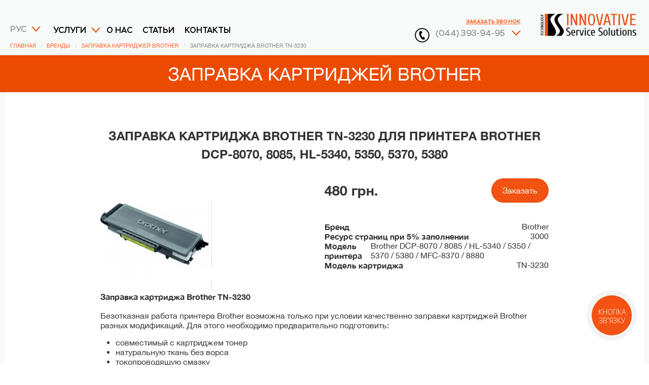

--- FILE ---
content_type: text/html; charset=UTF-8
request_url: https://iss-tech.com.ua/rus/brands/brother/zapravka-kartridzha-brother-tn-3230/
body_size: 8649
content:
<!DOCTYPE html>
<html>
<head>	
  <title>Заправка картриджа Brother TN-3230 в Киеве, заказать, выгодная цена</title>
  <meta name = "description" content = "Заправка картриджа Brother TN-3230 заказать в Киеве ✓ Быстро ✓ Гарантия качества ⭐ компания ISS-TECHNOLOGY"/>

<link rel="canonical" href="https://iss-tech.com.ua/rus/brands/brother/zapravka-kartridzha-brother-tn-3230/">
<link rel="alternate" hreflang="ru-UA" href="https://iss-tech.com.ua/rus/brands/brother/zapravka-kartridzha-brother-tn-3230/"/>
<link rel="alternate" hreflang="uk-UA" href="https://iss-tech.com.ua/brands/brother/zapravka-kartridzha-brother-tn-3230/"/>


	<!-- Google Tag Manager -->
<script>(function(w,d,s,l,i){w[l]=w[l]||[];w[l].push({'gtm.start':
new Date().getTime(),event:'gtm.js'});var f=d.getElementsByTagName(s)[0],
j=d.createElement(s),dl=l!='dataLayer'?'&l='+l:'';j.async=true;j.src=
'https://www.googletagmanager.com/gtm.js?id='+i+dl;f.parentNode.insertBefore(j,f);
})(window,document,'script','dataLayer','GTM-T8BSQD3');</script>
<!-- End Google Tag Manager -->
	
<meta charset="UTF-8">
<meta name="viewport" content="width=device-width, initial-scale=1.0">
<meta http-equiv="X-UA-Compatible" content="ie=edge">
<link rel="shortcut icon" href="#">
<link rel="shortcut icon" href="//iss-tech.com.ua/favicon.ico" />
<link rel="stylesheet" type="text/css" href="//iss-tech.com.ua/css/style.css" />
<link rel="stylesheet" type="text/css" href="//iss-tech.com.ua/css/main.css" >
<link href="https://fonts.googleapis.com/css?family=Open+Sans:400,700&amp;subset=cyrillic" rel="font">
<script type="text/javascript" src="//iss-tech.com.ua/js/jquery-1.11.0.min.js"></script>
	
    <script type="application/ld+json">
    {
      "@context": "https://schema.org/",
      "@type": "Product",
      "name": "Заправка картриджа Brother TN-3230 для принтера Brother DCP-8070, 8085, HL-5340, 5350, 5370, 5380",
      "image": ["https://iss-tech.com.ua/shop/data/small/tn3230_e51e6e84aa40ffdd60b8d299ab1b8533.jpg"],
      "description": "",
      "offers": {
        "@type": "Offer",
        "url": "https://iss-tech.com.ua/rus/brands/brother/zapravka-kartridzha-brother-tn-3230/",
        "priceCurrency": "UAH",
        "price": "480",
        "itemCondition": "https://schema.org/NewCondition",
        "availability": "https://schema.org/InStock"
      }
    }
    </script>

</head>


<body class="index inner-page_">	

<!-- Google Tag Manager (noscript) -->
<noscript><iframe src="https://www.googletagmanager.com/ns.html?id=GTM-T8BSQD3"
height="0" width="0" style="display:none;visibility:hidden"></iframe></noscript>
<!-- End Google Tag Manager (noscript) -->

  <section class="block-index">
      
      <div class="header-wrap wrapper clearfix">
<header class="header" >

<div class="header-left">
    <!--<div class="menu" data-remodal-target="modal-menu"></div>-->
    
<div>
    <div class="language">
        <a href="/rus/brands/brother/zapravka-kartridzha-brother-tn-3230/" class="ua">РУС</a>
        <div class="other-lang">
            <img src="/images/icon-arrow-down.png" />
            <a href="/brands/brother/zapravka-kartridzha-brother-tn-3230/" class="ru">УКР</a>
        </div>
    </div>

    <ul class="header-link"  id="menu">
        <li class="drop"><a href="#">Услуги</a>
            <ul class="submenu">
                <li><a href="/rus/itousorsing">IT аутсорсинг </a></li>
                <li><a href="/rus/#block-price">Ремонт и обслуживание оргтехники</a></li>
                <li><a href="/rus/zapravka">Заправка картриджей</a></li>
                <li><a href="/rus/#block-price"> Комплексные решения</a></li>
            </ul>
        </li>

        <li><a href="/rus/about">О нас</a></li>
        <li><a href="/rus/news">Статьи</a></li>
        <li> <a href="/rus/contact">Контакты</a></li>
    </ul>


</div>

</div>

<div class="header-right">
    <div class="header-phone">
        <div class="phone-wrap"><a href="tel:0443939495" class="phone">(044) 393-94-95</a>
            <div class="inner">
                <a href="tel:0633463669" class="phone">(063) 346-36-69</a>
                <a href="tel:0503864906" class="phone">(050) 386-49-06</a>
                <a href="tel:0673643614" class="phone">(067) 364-36-14</a>

            </div>

        </div>
        <a href="#" class="btn btn-order btn-modal" data-remodal-target="modal-form" data-from="Замовити дзвінок в шапке">Заказать звонок</a>
    </div>
    <div class="logo"><a href="/rus/" class="image"><img alt='Сервисный центр по ремонту оргтехники - Киев' src="/images/logo.png" title='Инновационные Сервисные Решения: ремонт и обслуживание оргтехники в Киеве' /></a></div>
</div>


</header>
      </div>
<div class="wrapper clearfix">
<ol class="breadcrumb" itemscope="" itemtype="http://schema.org/BreadcrumbList">
 <li itemprop="itemListElement" itemscope="" itemtype="http://schema.org/ListItem" class="breadcrumb-item"><a href="http://iss-tech.com.ua/rus/" itemprop="item"><span itemprop="name">Главная</span></a><meta itemprop="position" content="1"></li>
 <li itemprop="itemListElement" itemscope="" itemtype="http://schema.org/ListItem" class="breadcrumb-item"><a href="http://iss-tech.com.ua/rus/brands/" itemprop="item"><span itemprop="name">Бренды</span></a><meta itemprop="position" content="2"></li>
 <li itemprop="itemListElement" itemscope="" itemtype="http://schema.org/ListItem" class="breadcrumb-item"><a href="http://iss-tech.com.ua/rus/brands/brother/" itemprop="item"><span itemprop="name">Заправка картриджей BROTHER</span></a><meta itemprop="position" content="3"></li>
 <li itemprop="itemListElement" itemscope="" itemtype="http://schema.org/ListItem" class="breadcrumb-item"><span itemprop="name">Заправка картриджа BROTHER TN-3230</span><meta itemprop="position" content="4"></li>
</ol>
</div>
  </section>   

  <div class="subtitle">Заправка картриджей BROTHER</div>

  <section class="one-news_p">
        <div class="wrapper">
<div class="list-price_">
  <h1 class="title">Заправка картриджа Brother TN-3230 для принтера Brother DCP-8070, 8085, HL-5340, 5350, 5370, 5380</h1>
  <div class="d-flex-beetween">
     <div style="width:100%;"><img src="/shop/data/small/tn3230_e51e6e84aa40ffdd60b8d299ab1b8533.jpg"/></div>
     <div style="width:100%;">
        <div class="d-flex-beetween-center">
           <div class="prod_price">480 грн.</div>
           <div><a href="#" class="btn_prod_order" data-remodal-target="modal-form" data-from="Стр Картриджа - заказать">Заказать</a></div>
        </div>
        <br><br>
        <div><div class="/product_extra_paramas" style="display:flex;justify-content: space-between;"><div class="p_extra_name">Бренд</div><div class="p_extra_value">Brother</div></div><div class="/product_extra_paramas" style="display:flex;justify-content: space-between;"><div class="p_extra_name">Ресурс страниц при 5% заполнении</div><div class="p_extra_value">3000</div></div><div class="/product_extra_paramas" style="display:flex;justify-content: space-between;"><div class="p_extra_name">Модель принтера</div><div class="p_extra_value">Brother DCP-8070 / 8085 / HL-5340 / 5350 / 5370 / 5380 / MFC-8370 / 8880</div></div><div class="/product_extra_paramas" style="display:flex;justify-content: space-between;"><div class="p_extra_name">Модель картриджа</div><div class="p_extra_value">TN-3230</div></div></div>
     </div>
  </div>
  <div><h2><strong>Заправка картриджа Brother </strong>TN-3230</h2>

<p>&nbsp;</p>

<p>Безотказная работа принтера Brother возможна только при условии качественно заправки картриджей Brother разных модификаций. Для этого необходимо предварительно подготовить:</p>

<ul>
	<li>совместимый с картриджем тонер</li>
	<li>натуральную ткань без ворса</li>
	<li>токопроводящую смазку</li>
	<li>специальный тонерный пылесос</li>
	<li>подходящие отвертки.</li>
</ul>

<p>В процессе заправки картриджей Brother необходимо:</p>

<ul>
	<li>из боковой крышки картриджа открутить 2 винта</li>
	<li>поддеть защелку и снять боковую крышку</li>
	<li>изъять втулку магнитного вала</li>
	<li>снять шестерни и поддеть фиксирующую шайбу магнитного вала</li>
	<li>открутить винт, который фиксирует крышку возле заправочного отверстия.</li>
</ul>

<p>После снятия магнитного вала, которое осуществляется при заправке картриджа Brother TN-3230, необходимо очистить его от остатков предыдущего тонера, после чего в определенном порядке производится снятие и чистка дозирующих лезвий. Только после проведения всех необходимых операций проводиться заправка картриджа Brother&nbsp;TN-3230 соответствующем тонером.</p>

<p>Довольно сложный алгоритм всех манипуляций исключает самостоятельную заправку картриджа Brother. Поэтому данную услугу лучше заказать в специализированном сервисном центре &laquo;Инновационные Сервисные Решения&raquo;. Тем более что работа профессионалов при невысокой цене обеспечивает высокое качество печати, длительный ресурс эксплуатации, быструю заправку картриджа Brother&nbsp;TN-3230 в любом из районов Киева.</p>
</div>
</div>

        <div class="back"><a href="/rus/brands/brother/" class="button">ВЕРНУТСЯ</a></div>
  </section>


<section class="block-variant" id="block-variant">
	<div class="wrapper">
		<h3 class="title">ЗАПРАВКА КАРТРИДЖЕЙ НАИБОЛЕЕ УДОБНЫМ СПОСОБОМ</h3>
	</div>	
		<div class="tabs">
		<div class="wrapper">
			<div class="tabs-head">
				<a href="#tab1" class="selected">Сервисный центр</a>
				<a href="#tab2">Вызов курьера</a>
				<a href="#tab3">Вызов мастера</a>
				<a href="#tab4">Пункт приема</a>
				<a href="#tab5">Новая Почта/Почтомат</a>
			</div>
		</div>
			
			<div class="tabs-body">
				<div id="tab1" class="tab tab-1">
					<div class="wrapper">
						<div class="col-wrap">
							<div class="column">
								Ви можете привезти картридж к нам<br/>
								в сервисный центр, и мастер при Вас<br/>
								проведет диагностику и заправку картриджа.<br/>
								Это займет не более 10-15 минут.
							</div>
							<div class="column">
								<div class="name">График работи сервисного центра:</div>
								Понеддельник-Пятница: 9:00 - 18:00<br/>
								Виходные: Суббота-Воскресенье
							</div>
							<div class="column">
								<div class="name">НАШ АДРЕС:</div>
								Киев, ул. Михаила Максимовича 2
							</div>
							<div class="column">
								<div class="name">НАШИ КОНТАКТЫ:</div>
								+3 8 044-393-94-95<br/>
								<a href="/cdn-cgi/l/email-protection" class="__cf_email__" data-cfemail="e68f888089a68f9595cb9283858ec885898bc89387">[email&#160;protected]</a>
							</div>
						</div>
					</div>
						
					<div class="map" id="map1"></div>
					
					<div class="wrapper map-overlay">
						<div class="tab-order">
							<a href="#" class="btn-orange btn-modal" data-remodal-target="modal-form" data-from="Стр Заправка - ОТРИМАТИ КОНСУЛЬТАЦІЮ вкаладка Сервісний центр">ПОЛУЧИТЬ КОНСУЛЬТАЦИЮ</a>
						</div>
					</div>
				</div>
				
				<div id="tab2" class="tab tab-2 tab-other">
					<div class="wrapper">
						<div class="col-wrap">
							<div class="column col-1">
							<div class="name">КАК?</div>
								Вы можете заказать курьера в офис или на дом,<br/>
								который заберет пустой и привезет<br/>
								заправленый картридж.
							</div>
							<div class="column col-2">
								<div class="name">В КАКОЕ ВРЕМЯ?</div>
								Пн - Пт з 9-00 до 18-00
							</div>
							<div class="column col-3">
								<div class="name">КАКАЯ СТОИМОСТЬ?</div>
								180грн. + Стоимость заправки (От 3-х картриджей,<br/>
								доставка - бесплатная)
							</div>
							<div class="column col-4">
								<div class="name">КАК БЫСТРО?</div>
								24 - 36 часов
							</div>
						</div>
					</div>
						
					<div class="map">
						<div class="wrapper">
							<div class="tab-order">
								<a href="#" class="btn-orange btn-modal" data-remodal-target="modal-form" data-from="Стр Заправка - ОТРИМАТИ КОНСУЛЬТАЦІЮ вкаладка Виклик кур'єра">ВЫЗВАТЬ КУРЬЕРА</a>
							</div>
						</div>
					</div>
				</div>
				
				<div id="tab3" class="tab tab-3 tab-other">
					<div class="wrapper">
						<div class="col-wrap">
							<div class="column col-1">
							<div class="name">КАК?</div>
								Вы можете заказать мастера в офис или на дом,<br/>
								и он заправит картридж на месте.
							</div>
							<div class="column col-2">
								<div class="name">В КАКОЕ ВРЕМЯ?</div>
								Пн - Пт з 9-00 до 18-00
							</div>
							<div class="column col-3">
								<div class="name">КАКАЯ СТОИМОСТЬ?</div>
								240грн. + Стоимость заправки
							</div>
							<div class="column col-4">
								<div class="name">КАК БЫСТРО?</div>
								1 - 24 часа
							</div>
						</div>
					</div>
						
					<div class="map">
						<div class="wrapper">
							<div class="tab-order">
								<a href="#" class="btn-orange btn-modal" data-remodal-target="modal-form" data-from="Стр Заправка - ОТРИМАТИ КОНСУЛЬТАЦІЮ вкаладка Виклик майстра">ВЫЗВАТЬ МАСТЕРА</a>
							</div>
						</div>
					</div>
				</div>
				
				<div id="tab4" class="tab tab-4 tab-other">
					<div class="wrapper">
						<div class="col-wrap">
							<div class="column col-1">
							<div class="name">КАК?</div>
								Ви можете принести картридж в один из наших<br/>
								пунктов приема картриджей.
							</div>
							<div class="column col-2">
								<div class="name">В КАКОЕ ВРЕМЯ?</div>
								Пн - ВС з 10-00 до 20-00
							</div>
							<div class="column col-3">
								<div class="name">КАКАЯ СТОИМОСТЬ?</div>
								180грн. + Стоимость заправки
							</div>
							<div class="column col-4">
								<div class="name">КАК БЫСТРО?</div>
								24-48 ч
							</div>
						</div>
					</div>
						
					<div class="map" id="map2"></div>
					
					<div class="wrapper map-overlay">
						<div class="tab-order">
							<a href="#" class="btn-orange btn-modal" data-remodal-target="modal-form" data-from="Стр Заправка - ОТРИМАТИ КОНСУЛЬТАЦІЮ вкаладка Пункт прийому">ПОЛУЧИТЬ КОНСУЛЬТАЦИЮ</a>
						</div>
					</div>
				</div>
				
				<div id="tab5" class="tab tab-5 tab-other">
					<div class="wrapper">
						<div class="col-wrap">
							<div class="column col-1">
							<div class="name">КАК?</div>
								Ви можете переслать нам картридж Новой Почтой,<br/>
								или через почтомат Приват Банка
							</div>
							<div class="column col-2">
								<div class="name">В КАКОЕ ВРЕМЯ?</div>
								Пн - Сб з 9-00 до 21-00
							</div>
							<div class="column col-3">
								<div class="name">КАКАЯ СТОИМОСТЬ?</div>
								180грн. + Стоимость заправки
							</div>
							<div class="column col-4">
								<div class="name">КАК БЫСТРО?</div>
								48-72 ч
							</div>
						</div>
					</div>
						
					<div class="map" id="map3"></div>
					
					<div class="wrapper map-overlay">
						<div class="tab-order">
							<a href="#" class="btn-orange btn-modal" data-remodal-target="modal-form" data-from="Стр Заправка - ОТРИМАТИ КОНСУЛЬТАЦІЮ вкаладка Нова пошта">ПОЛУЧИТЬ КОНСУЛЬТАЦИЮ</a>
						</div>
					</div>
				</div>
			</div>
		</div>
	</div>
</section>



  <script data-cfasync="false" src="/cdn-cgi/scripts/5c5dd728/cloudflare-static/email-decode.min.js"></script><script type="text/javascript" src="https://maps.google.com/maps/api/js?key=AIzaSyAyZ1VjKlhESkUQ3alcaCD36tSPbBIwYRU"></script>
<script>	
CustomMarker.prototype = new google.maps.OverlayView();

function CustomMarker(opts) {
    this.setValues(opts);
}

CustomMarker.prototype.draw = function() {
    var self = this;
    var div = this.div;
    if (!div) {
        div = this.div = $('' +
            '<div>' +
            '<div class="shadow"></div>' +
            '<div class="pulse"></div>' +
            '<div class="pin-wrap">' +
            '<div class="pin"></div>' +
            '</div>' +
            '</div>' +
            '')[0];
        this.pinWrap = this.div.getElementsByClassName('pin-wrap');
        this.pin = this.div.getElementsByClassName('pin');
        this.pinShadow = this.div.getElementsByClassName('shadow');
        div.style.position = 'absolute';
        div.style.cursor = 'pointer';
        var panes = this.getPanes();
        panes.overlayImage.appendChild(div);
        google.maps.event.addDomListener(div, "click", function(event) {
            google.maps.event.trigger(self, "click", event);
        });
    }
    var point = this.getProjection().fromLatLngToDivPixel(this.position);
    if (point) {
        div.style.left = point.x + 'px';
        div.style.top = point.y + 'px';
    }
};

$(function() {
    var pos = new google.maps.LatLng(50.45287612, 30.40314764);
	var settings = {
		zoom: 14,
        center: pos,
		scrollwheel: false,
	}
    //var map = new google.maps.Map(document.getElementById('map-contacts'), settings);

	var map = new google.maps.Map(document.getElementById("map1"), {
		zoom: 14,
        center: pos,
		scrollwheel: false,
	});

		
    var marker = new CustomMarker({
        position: pos,
        map: map,
    });
	
	var arrPos = [{a: 50.367932, b: 30.458165}, {a: 50.3992705, b: 30.6166905}, {a: 50.4116958, b: 30.5274859}, {a: 50.417712, b: 30.392521}, {a: 50.445151, b: 30.444187}, {a: 50.4548674, b: 30.6108713}];
	arrPos.forEach(function(el, i) {
		var myLatlng = new google.maps.LatLng(el.a, el.b);
		var marker1 = new CustomMarker({
			position: myLatlng,
			map: map2,
		});
	})
	
	var arrPos2 = [
		{a: 47.097133, b: 37.543367},
		{a: 46.7737707, b: 36.8034779},
		{a: 49.9935, b: 36.230383},
		{a: 47.8388, b: 35.139567}, 
		{a: 48.464717, b: 35.046183},
		{a: 49.588267, b: 34.551417},
		{a: 50.9077, b: 34.7981},
		{a: 49.065783, b: 33.410033},
		{a: 47.910483, b: 33.391783}, 
		{a: 49.444433, b: 32.059767}, 
		{a: 48.507933, b: 32.262317},
		{a: 46.635417, b: 32.616867},
		{a: 46.975033, b: 31.994583},
		{a: 46.482526, b: 30.7233095},
		{a: 51.4982, b: 31.28935},
		{a: 50.4501, b: 30.5234},
		{a: 49.7967977, b: 30.1310853},
		{a: 50.25465, b: 28.658667},
		{a: 49.233083, b: 28.468217},
		{a: 49.422983, b: 26.987133},
		{a: 50.6199, b: 26.251617},
		{a: 49.553517, b: 25.594767},
		{a: 48.2920787, b: 25.9358367},
		{a: 48.922633, b: 24.711117},
		{a: 49.839683, b: 24.029717},
	];
	arrPos2.forEach(function(el, i) {
		var myLatlng = new google.maps.LatLng(el.a, el.b);
		var marker2 = new CustomMarker({
			position: myLatlng,
			map: map3,
		});
	})
});
</script>

<div class="remodal-bg"></div>

<div class="remodal modal-menu" data-remodal-id="modal-menu">
	<button data-remodal-action="close" class="remodal-close"></button>
	<div class="navigation">
		<div class="item"><a href="#block-benefits">Про нас</a></div>
		<div class="item"><a href="#block-corp">Умови для організацій</a></div>
		<div class="item"><a href="#block-price">Наші послуги</a></div>
		<div class="item"><a href="#block-reviews">Відгуки</a></div>
		<div class="item"><a href="#">Партнери</a></div>
		<div class="item"><a href="#">Контакти</a></div>
	</div>
</div>

<div class="remodal modal-form" data-remodal-id="modal-form">
			<div class="modal-close"><span data-remodal-action="close">Закрити</span></div>
			<div class="form">
				<div class="form-head">
					Заповніть форму<br/>
					<b>і ми зв'яжемося<br/> з вами</b><br/>
					<i>протягом 10 хвилин!</i>
				</div>
				<div class="form-body">
					<form method="POST" action="../../../mail.php">
						<div class="input-name input">
							<input type="text" name="name" placeholder="Ваше ім'я">
						</div>
						<div class="input-phone input">
							<input type="text" name="phone" placeholder="Ваш телефон">
						</div>
						<input type="hidden" name="from" value="">
						<input type="hidden" name="locale" value="">
						<a href="#" class="btn-form">ОТРИМАТИ КОНСУЛЬТАЦІЮ</a>
					</form>
				</div>
			</div>
</div>




<!--<script data-skip-moving="true">
        (function(w,d,u,b){
                s=d.createElement('script');r=(Date.now()/1000|0);s.async=1;s.src=u+'?'+r;
                h=d.getElementsByTagName('script')[0];h.parentNode.insertBefore(s,h);
        })(window,document,'https://cdn.bitrix24.ua/b3985815/crm/site_button/loader_2_atoixu.js');
</script>-->
  <footer class="footer">
		<div class="wrapper">
			
            <div class="col addr">Київ, вул. Михайла Максимовича 2<br />
					+38(044) 393-94-95<br />
					<a href="/cdn-cgi/l/email-protection" class="__cf_email__" data-cfemail="177e797178577e64643a6372747f3974787a396276">[email&#160;protected]</a> 
			</div>
			<div class="col skeg">Понеділок-П'ятниця:<br /> 
					9:00  – 18:00<br />
					Вихідні: Субота-Неділя 
			</div>
	        <div class=" col link flex-wrap">
					<a href="/#block-price">Послуги</a>
					<a href="/about">Про нас</a>
					<a href="/news">Статті</a>
					<a href="/contact">Контакти</a>
					<a href="/itousorsing/">Аутсорсинг</a>
					<a href="/zapravka/">Заправка картриджів</a>
			</div>
	
			<div class="col logo">
                                                                       <img src="https://iss-tech.com.ua/images/logo.png" alt="Сервісний центр по ремонту оргтехніки - Київ - ISS-Tech" title="Інноваційні Сервісні Рішення: ремонт та обслуговування оргтехніки в Києві - ISS-Tech" />
                                                                  </div>
	
		</div>
		<div class="wrapper  d-block text-right">
                                              <a href="/" class="">Ремонт і обслуговування оргтехніки в Києві</a>
		</div>
	</footer>
	<div class="copyrite">
		<div class="wrapper">
			<div class="developer">Підтримка сайту: <a href="https://luxsite.ua" target="_blank">LUXSITE</a></div>
		</div>
	</div>
	<!-- Подключаем файлы стилей -->
	<link rel="stylesheet" type="text/css" href="//iss-tech.com.ua/css/reset.css"/>
	<link rel="stylesheet" as="style" type="text/css" href="//iss-tech.com.ua/css/slick.css">
    <link rel="stylesheet" as="style" type="text/css" href="//iss-tech.com.ua/css/slick-theme.css">
	<link rel="stylesheet" as="style" type="text/css" href="//iss-tech.com.ua/css/animate.css"/>
	<link rel="stylesheet" as="style" type="text/css" href="//iss-tech.com.ua/css/remodal.css"/>
	<link rel="stylesheet" as="style" type="text/css" href="//iss-tech.com.ua/css/remodal-default-theme.css"/>
	<link rel="stylesheet" as="style" href="//iss-tech.com.ua/css/css3-panels.css" type="text/css" media="all">	
	
    <link rel="stylesheet" as="style" href="https://cdnjs.cloudflare.com/ajax/libs/magnific-popup.js/1.1.0/magnific-popup.min.css"/>

	<!-- Скрипты -->

	<script data-cfasync="false" src="/cdn-cgi/scripts/5c5dd728/cloudflare-static/email-decode.min.js"></script><script type="text/javascript" src="//iss-tech.com.ua/js/modernizr.custom.js"></script> <!-- Определение возможностей браузера -->
	
	<script type="text/javascript" src="https://cdnjs.cloudflare.com/ajax/libs/jquery.appear/0.3.3/jquery.appear.js"></script>

	<script src="//iss-tech.com.ua/js/slick.min.js" type="text/javascript" charset="utf-8"></script>
  	<script src="https://cdnjs.cloudflare.com/ajax/libs/magnific-popup.js/1.1.0/jquery.magnific-popup.min.js"></script>

	<script type="text/javascript" src="//iss-tech.com.ua/js/wow.js"></script> <!-- Переходы на табы  -->
	<script type="text/javascript" src="//iss-tech.com.ua/js/remodal.js"></script> <!-- Меню  -->
	<script type="text/javascript" src="//iss-tech.com.ua/js/maskedinput.js"></script><!-- Сами табы  -->
	<script type="text/javascript" src="//iss-tech.com.ua/js/bootstrap.min.js"></script>
	<script type="text/javascript" src="//iss-tech.com.ua/js/scripts.js"></script>
	<script data-skip-moving="true">
        (function(w,d,u,b){
                s=d.createElement('script');r=(Date.now()/1000|0);s.async=1;s.src=u+'?'+r;
                h=d.getElementsByTagName('script')[0];h.parentNode.insertBefore(s,h);
        })(window,document,'https://cdn.bitrix24.ua/b3985815/crm/site_button/loader_2_atoixu.js');
</script>
<script type="text/javascript">
  (function(d, w, s) {
	var widgetHash = 'ern8o9tzrkh4cdpvelqu', gcw = d.createElement(s); gcw.type = 'text/javascript'; gcw.async = true;
	gcw.src = '//widgets.binotel.com/getcall/widgets/'+ widgetHash +'.js';
	var sn = d.getElementsByTagName(s)[0]; sn.parentNode.insertBefore(gcw, sn);
  })(document, window, 'script');
</script> 
<script type="text/javascript">
(function(d, w, s) {
    var widgetHash = 'SKX1CdsecTNiAlK01KPc', bch = d.createElement(s); bch.type = 'text/javascript'; bch.async = true;
    bch.src = '//widgets.binotel.com/chat/widgets/' + widgetHash + '.js';
    var sn = d.getElementsByTagName(s)[0]; sn.parentNode.insertBefore(bch, sn);
})(document, window, 'script');
</script>
<script type="text/javascript">
  (function(d, w, s) {
	var widgetHash = '9udy5oab9qdaxg0m1f1u', ctw = d.createElement(s); ctw.type = 'text/javascript'; ctw.async = true;
	ctw.src = '//widgets.binotel.com/calltracking/widgets/'+ widgetHash +'.js';
	var sn = d.getElementsByTagName(s)[0]; sn.parentNode.insertBefore(ctw, sn);
  })(document, window, 'script');
</script> 


<style>
#bingc-phone-button svg.bingc-phone-button-circle circle.bingc-phone-button-circle-inside {
fill: #F25313 !important
}
#bingc-phone-button div.bingc-phone-button-tooltip svg.bingc-phone-button-arrow polyline {
    fill: #5f666c!important
}
#bingc-phone-button:hover svg.bingc-phone-button-circle circle.bingc-phone-button-circle-inside {
    fill: #5f666c !important
}
#bingc-phone-button div.bingc-phone-button-tooltip {
    background: #5f666c !important;
}
#bingc-passive div.bingc-passive-overlay div.bingc-passive-content div.bingc-passive-get-phone-form form.bingc-passive-get-phone-form a.bingc-passive-phone-form-button {
    background: #F25313 !important
}

#bingc-passive div.bingc-passive-overlay div.bingc-passive-content div.bingc-passive-get-phone-form form.bingc-passive-get-phone-form a.bingc-passive-phone-form-button:hover {
    background: #F25313 !important
}

#bingc-passive div.bingc-passive-overlay div.bingc-passive-content div.bingc-passive-get-phone-form form.bingc-passive-get-phone-form a.bingc-passive-phone-form-button:active {
    background: #F25313 !important
}
#bingc-passive div.bingc-passive-overlay div.bingc-passive-content div.bingc-passive-get-phone-form form.bingc-passive-get-phone-form div.bingc-passive-get-phone-form-date-selection div.bingc-passive-date-selection-select-hour,#bingc-passive div.bingc-passive-overlay div.bingc-passive-content div.bingc-passive-get-phone-form form.bingc-passive-get-phone-form div.bingc-passive-get-phone-form-date-selection div.bingc-passive-date-selection-select-minutes {
    background: #F25313 !important
}
#bingc-passive div.bingc-passive-overlay div.bingc-passive-content div.bingc-passive-get-phone-form form.bingc-passive-get-phone-form div.bingc-passive-get-phone-form-date-selection div.bingc-passive-date-selection-select-hour,#bingc-passive div.bingc-passive-overlay div.bingc-passive-content div.bingc-passive-get-phone-form form.bingc-passive-get-phone-form div.bingc-passive-get-phone-form-date-selection div.bingc-passive-date-selection-select-minutes {
    background: #F25313 !important
}

#bingc-passive div.bingc-passive-overlay div.bingc-passive-content div.bingc-passive-get-phone-form form.bingc-passive-get-phone-form div.bingc-passive-get-phone-form-date-selection div.bingc-passive-date-selection-select-hour:hover,#bingc-passive div.bingc-passive-overlay div.bingc-passive-content div.bingc-passive-get-phone-form form.bingc-passive-get-phone-form div.bingc-passive-get-phone-form-date-selection div.bingc-passive-date-selection-select-minutes:hover {
    background: #5f666c !important
}
#bingc-passive div.bingc-passive-overlay div.bingc-passive-content div.bingc-passive-get-phone-form form.bingc-passive-get-phone-form div.bingc-passive-get-phone-form-date-selection div.bingc-passive-date-selection-select-hour div.bingc-passive-date-selection-select-hour-list-of-hours-container ul.bingc-passive-date-selection-select-hour-list-of-hours li {
    color: #5f666c !important;
}
#bingc-passive div.bingc-passive-overlay div.bingc-passive-content div.bingc-passive-get-phone-form form.bingc-passive-get-phone-form div.bingc-passive-get-phone-form-date-selection div.bingc-passive-date-selection-select-hour div.bingc-passive-date-selection-select-hour-list-of-hours-container ul.bingc-passive-date-selection-select-hour-list-of-hours li:hover {
    background: #5f666c !important;
    color: #fff !important
}
#bingc-passive div.bingc-passive-overlay div.bingc-passive-content div.bingc-passive-get-phone-form form.bingc-passive-get-phone-form div.bingc-passive-get-phone-form-date-selection div.bingc-passive-date-selection-select-minutes div.bingc-passive-date-selection-select-minutes-list-of-minutes-container ul.bingc-passive-date-selection-select-minutes-list-of-minutes li {
    color: #5f666c !important;
}
#bingc-passive div.bingc-passive-overlay div.bingc-passive-content div.bingc-passive-get-phone-form form.bingc-passive-get-phone-form div.bingc-passive-get-phone-form-date-selection div.bingc-passive-date-selection-select-minutes div.bingc-passive-date-selection-select-minutes-list-of-minutes-container ul.bingc-passive-date-selection-select-minutes-list-of-minutes li:hover {
    background: #5f666c !important;
    color: #fff !important
}
#bingc-passive div.bingc-passive-overlay div.bingc-passive-content div.bingc-passive-get-phone-form form.bingc-passive-get-phone-form div.bingc-passive-get-phone-form-date-selection div.bingc-passive-date-selection-select-day:hover {
    background: #5f666c !important
}
#bingc-passive div.bingc-passive-overlay div.bingc-passive-content div.bingc-passive-get-phone-form form.bingc-passive-get-phone-form div.bingc-passive-get-phone-form-date-selection div.bingc-passive-date-selection-select-day div.bingc-passive-date-selection-select-day-list-of-days-container ul.bingc-passive-date-selection-select-day-list-of-days li:hover {
    background: #5f666c !important;
    color: #fff !important
}
#bingc-passive div.bingc-passive-overlay div.bingc-passive-content div.bingc-passive-get-phone-form form.bingc-passive-get-phone-form div.bingc-passive-get-phone-form-date-selection div.bingc-passive-date-selection-select-day div.bingc-passive-date-selection-select-day-list-of-days-container ul.bingc-passive-date-selection-select-day-list-of-days li {
    color: #5f666c !important;
}
#bingc-active div.bingc-active-overlay div.bingc-active-content div.bingc-active-get-phone-form form.bingc-active-get-phone-form div.bingc-active-get-phone-form-date-selection div.bingc-active-date-selection-select-hour,#bingc-active div.bingc-active-overlay div.bingc-active-content div.bingc-active-get-phone-form form.bingc-active-get-phone-form div.bingc-active-get-phone-form-date-selection div.bingc-active-date-selection-select-minutes {
    background: #F25313 !important
}
#bingc-active div.bingc-active-overlay div.bingc-active-content div.bingc-active-get-phone-form form.bingc-active-get-phone-form div.bingc-active-get-phone-form-date-selection div.bingc-active-date-selection-select-hour:hover,#bingc-active div.bingc-active-overlay div.bingc-active-content div.bingc-active-get-phone-form form.bingc-active-get-phone-form div.bingc-active-get-phone-form-date-selection div.bingc-active-date-selection-select-minutes:hover {
    background: #5f666c !important
}

#bingc-active div.bingc-active-overlay div.bingc-active-content div.bingc-active-get-phone-form form.bingc-active-get-phone-form div.bingc-active-get-phone-form-date-selection div.bingc-active-date-selection-select-hour div.bingc-active-date-selection-select-hour-list-of-hours-container ul.bingc-active-date-selection-select-hour-list-of-hours li {
    color: #5f666c !important;
}

#bingc-active div.bingc-active-overlay div.bingc-active-content div.bingc-active-get-phone-form form.bingc-active-get-phone-form div.bingc-active-get-phone-form-date-selection div.bingc-active-date-selection-select-hour div.bingc-active-date-selection-select-hour-list-of-hours-container ul.bingc-active-date-selection-select-hour-list-of-hours li:hover {
    background: #5f666c !important;
    color: #fff !important
}
#bingc-active div.bingc-active-overlay div.bingc-active-content div.bingc-active-get-phone-form form.bingc-active-get-phone-form div.bingc-active-get-phone-form-date-selection div.bingc-active-date-selection-select-minutes div.bingc-active-date-selection-select-minutes-list-of-minutes-container ul.bingc-active-date-selection-select-minutes-list-of-minutes li {
    color: #5f666c !important;
}

#bingc-active div.bingc-active-overlay div.bingc-active-content div.bingc-active-get-phone-form form.bingc-active-get-phone-form div.bingc-active-get-phone-form-date-selection div.bingc-active-date-selection-select-minutes div.bingc-active-date-selection-select-minutes-list-of-minutes-container ul.bingc-active-date-selection-select-minutes-list-of-minutes li:hover {
    background: #5f666c !important;
    color: #fff !important
}

#bingc-active div.bingc-active-overlay div.bingc-active-content div.bingc-active-get-phone-form form.bingc-active-get-phone-form a.bingc-active-phone-form-button {
    background: #F25313 !important
}

#bingc-active div.bingc-active-overlay div.bingc-active-content div.bingc-active-get-phone-form form.bingc-active-get-phone-form a.bingc-active-phone-form-button:hover {
    background: #5f666c !important
}

#bingc-active div.bingc-active-overlay div.bingc-active-content div.bingc-active-get-phone-form form.bingc-active-get-phone-form a.bingc-active-phone-form-button:active {
    background: #5f666c !important
}
</style>

<script type="text/javascript" src="https://maps.google.com/maps/api/js?key=AIzaSyCNrMu7NLC3GKK-47qpHlqweolvUoW8KI0"></script>
<script>	
CustomMarker.prototype = new google.maps.OverlayView();

function CustomMarker(opts) {
    this.setValues(opts);
}

CustomMarker.prototype.draw = function() {
    var self = this;
    var div = this.div;
    if (!div) {
        div = this.div = $('' +
            '<div>' +
            '<div class="shadow"></div>' +
            '<div class="pulse"></div>' +
            '<div class="pin-wrap">' +
            '<div class="pin"></div>' +
            '</div>' +
            '</div>' +
            '')[0];
        this.pinWrap = this.div.getElementsByClassName('pin-wrap');
        this.pin = this.div.getElementsByClassName('pin');
        this.pinShadow = this.div.getElementsByClassName('shadow');
        div.style.position = 'absolute';
        div.style.cursor = 'pointer';
        var panes = this.getPanes();
        panes.overlayImage.appendChild(div);
        google.maps.event.addDomListener(div, "click", function(event) {
            google.maps.event.trigger(self, "click", event);
        });
    }
    var point = this.getProjection().fromLatLngToDivPixel(this.position);
    if (point) {
        div.style.left = point.x + 'px';
        div.style.top = point.y + 'px';
    }
};

$(function() {
    var pos = new google.maps.LatLng(50.393340, 30.482357);
	var settings = {
		zoom: 14,
        center: pos,
		scrollwheel: false,
	}
    //var map = new google.maps.Map(document.getElementById('map-contacts'), settings);

	var map = new google.maps.Map(document.getElementById("map1"), {
		zoom: 14,
        center: pos,
		scrollwheel: false,
	});
	var map2 = new google.maps.Map(document.getElementById("map2"), {
		zoom: 10,
        center: new google.maps.LatLng(50.4501, 30.5234),
		scrollwheel: false,
	});
	var map3 = new google.maps.Map(document.getElementById("map3"), {
		zoom: 6,
		center: new google.maps.LatLng(49.02346146, 32.50854492),
	});
		
    var marker = new CustomMarker({
        position: pos,
        map: map,
    });
	
	var arrPos = [{a: 50.367932, b: 30.458165}, {a: 50.3992705, b: 30.6166905}, {a: 50.4116958, b: 30.5274859}, {a: 50.417712, b: 30.392521}, {a: 50.445151, b: 30.444187}, {a: 50.4548674, b: 30.6108713}];
	arrPos.forEach(function(el, i) {
		var myLatlng = new google.maps.LatLng(el.a, el.b);
		var marker1 = new CustomMarker({
			position: myLatlng,
			map: map2,
		});
	})
	
	var arrPos2 = [
		{a: 47.097133, b: 37.543367},
		{a: 46.7737707, b: 36.8034779},
		{a: 49.9935, b: 36.230383},
		{a: 47.8388, b: 35.139567}, 
		{a: 48.464717, b: 35.046183},
		{a: 49.588267, b: 34.551417},
		{a: 50.9077, b: 34.7981},
		{a: 49.065783, b: 33.410033},
		{a: 47.910483, b: 33.391783}, 
		{a: 49.444433, b: 32.059767}, 
		{a: 48.507933, b: 32.262317},
		{a: 46.635417, b: 32.616867},
		{a: 46.975033, b: 31.994583},
		{a: 46.482526, b: 30.7233095},
		{a: 51.4982, b: 31.28935},
		{a: 50.4501, b: 30.5234},
		{a: 49.7967977, b: 30.1310853},
		{a: 50.25465, b: 28.658667},
		{a: 49.233083, b: 28.468217},
		{a: 49.422983, b: 26.987133},
		{a: 50.6199, b: 26.251617},
		{a: 49.553517, b: 25.594767},
		{a: 48.2920787, b: 25.9358367},
		{a: 48.922633, b: 24.711117},
		{a: 49.839683, b: 24.029717},
	];
	arrPos2.forEach(function(el, i) {
		var myLatlng = new google.maps.LatLng(el.a, el.b);
		var marker2 = new CustomMarker({
			position: myLatlng,
			map: map3,
		});
	})
});
</script>


  <script defer src="https://static.cloudflareinsights.com/beacon.min.js/vcd15cbe7772f49c399c6a5babf22c1241717689176015" integrity="sha512-ZpsOmlRQV6y907TI0dKBHq9Md29nnaEIPlkf84rnaERnq6zvWvPUqr2ft8M1aS28oN72PdrCzSjY4U6VaAw1EQ==" data-cf-beacon='{"version":"2024.11.0","token":"d2243bb8da564bf6903d15b6f7ee9218","r":1,"server_timing":{"name":{"cfCacheStatus":true,"cfEdge":true,"cfExtPri":true,"cfL4":true,"cfOrigin":true,"cfSpeedBrain":true},"location_startswith":null}}' crossorigin="anonymous"></script>
<script defer src="https://static.cloudflareinsights.com/beacon.min.js/vcd15cbe7772f49c399c6a5babf22c1241717689176015" integrity="sha512-ZpsOmlRQV6y907TI0dKBHq9Md29nnaEIPlkf84rnaERnq6zvWvPUqr2ft8M1aS28oN72PdrCzSjY4U6VaAw1EQ==" data-cf-beacon='{"version":"2024.11.0","token":"d2243bb8da564bf6903d15b6f7ee9218","r":1,"server_timing":{"name":{"cfCacheStatus":true,"cfEdge":true,"cfExtPri":true,"cfL4":true,"cfOrigin":true,"cfSpeedBrain":true},"location_startswith":null}}' crossorigin="anonymous"></script>
</body>
  
  </html>



--- FILE ---
content_type: text/css
request_url: https://iss-tech.com.ua/css/main.css
body_size: 8404
content:
@charset "UTF-8";
* {
  margin: 0;
  padding: 0;
  -webkit-box-sizing: border-box;
          box-sizing: border-box;
  -webkit-transition: all ease-in-out .5s;
  -o-transition: all ease-in-out .5s;
  transition: all ease-in-out .5s;
}

/*----- Fonts -----*/
@font-face {
  font-family: 'Stem';
  font-display: fallback;
  src: url("../fonts/Stem-Medium.eot");
  src: url("../fonts/Stem-Medium.eot?#iefix") format("embedded-opentype"), url("../fonts/Stem-Medium.woff2") format("woff2"), url("../fonts/Stem-Medium.woff") format("woff"), url("../fonts/Stem-Medium.ttf") format("truetype"), url("../fonts/Stem-Medium.svg#Stem-Medium") format("svg");
  font-weight: 500;
  font-style: normal;
}

@font-face {
  font-family: 'Verdana';
  font-display: fallback;
  src: url("../fonts/Verdana.eot");
  src: url("../fonts/Verdana.eot?#iefix") format("embedded-opentype"), url("../fonts/Verdana.woff") format("woff"), url("../fonts/Verdana.ttf") format("truetype");
  font-weight: normal;
  font-style: normal;
}

@font-face {
  font-family: 'Verdana';
  font-display: fallback;
  src: url("../fonts/Verdana-BoldItalic.eot");
  src: url("../fonts/Verdana-BoldItalic.eot?#iefix") format("embedded-opentype"), url("../fonts/Verdana-BoldItalic.woff") format("woff"), url("../fonts/Verdana-BoldItalic.ttf") format("truetype");
  font-weight: bold;
  font-style: italic;
}

@font-face {
  font-family: 'Verdana';
  font-display: fallback;
  src: url("../fonts/Verdana-Bold.eot");
  src: url("../fonts/Verdana-Bold.eot?#iefix") format("embedded-opentype"), url("../fonts/Verdana-Bold.woff") format("woff"), url("../fonts/Verdana-Bold.ttf") format("truetype");
  font-weight: bold;
  font-style: normal;
}

@font-face {
  font-family: 'Verdana';
  font-display: fallback;
  src: url("../fonts/Verdana-Italic.eot");
  src: url("../fonts/Verdana-Italic.eot?#iefix") format("embedded-opentype"), url("../fonts/Verdana-Italic.woff") format("woff"), url("../fonts/Verdana-Italic.ttf") format("truetype");
  font-weight: normal;
  font-style: italic;
}

@font-face {
  font-family: 'Helvetica Neue';
  font-display: fallback;
  src: url("../fonts/HelveticaNeue.eot");
  src: url("../fonts/HelveticaNeue.eot?#iefix") format("embedded-opentype"), url("../fonts/HelveticaNeue.woff") format("woff"), url("../fonts/HelveticaNeue.ttf") format("truetype");
  font-weight: normal;
  font-style: normal;
}

@font-face {
  font-family: 'Helvetica Neue';
  font-display: fallback;
  src: url("../fonts/HelveticaNeue-Bold.eot");
  src: url("../fonts/HelveticaNeue-Bold.eot?#iefix") format("embedded-opentype"), url("../fonts/HelveticaNeue-Bold.woff") format("woff"), url("../fonts/HelveticaNeue-Bold.ttf") format("truetype");
  font-weight: bold;
  font-style: normal;
}

@font-face {
  font-family: 'Helvetica Neue';
  font-display: fallback;
  src: url("../fonts/HelveticaNeue-Light.eot");
  src: url("../fonts/HelveticaNeue-Light.eot?#iefix") format("embedded-opentype"), url("../fonts/HelveticaNeue-Light.woff") format("woff"), url("../fonts/HelveticaNeue-Light.ttf") format("truetype");
  font-weight: 300;
  font-style: normal;
}

@font-face {
  font-family: 'Helvetica Neue';
  font-display: fallback;
  src: url("../fonts/HelveticaNeue-Thin.eot");
  src: url("../fonts/HelveticaNeue-Thin.eot?#iefix") format("embedded-opentype"), url("../fonts/HelveticaNeue-Thin.woff") format("woff"), url("../fonts/HelveticaNeue-Thin.ttf") format("truetype");
  font-weight: 200;
  font-style: normal;
}

@font-face {
  font-family: 'Helvetica Neue';
  font-display: fallback;
  src: url("../fonts/HelveticaNeue-UltraLight.eot");
  src: url("../fonts/HelveticaNeue-UltraLight.eot?#iefix") format("embedded-opentype"), url("../fonts/HelveticaNeue-UltraLight.woff") format("woff"), url("../fonts/HelveticaNeue-UltraLight.ttf") format("truetype");
  font-weight: 100;
  font-style: normal;
}

@font-face {
  font-family: 'Helvetica Neue';
  font-display: fallback;
  src: url("../fonts/HelveticaNeue-Medium.eot");
  src: url("../fonts/HelveticaNeue-Medium.eot?#iefix") format("embedded-opentype"), url("../fonts/HelveticaNeue-Medium.woff") format("woff"), url("../fonts/HelveticaNeue-Medium.ttf") format("truetype");
  font-weight: 500;
  font-style: normal;
}

@font-face {
  font-family: 'Georgia';
  font-display: fallback;
  src: url("../fonts/Georgia-Italic.eot");
  src: url("../fonts/Georgia-Italic.eot?#iefix") format("embedded-opentype"), url("../fonts/Georgia-Italic.woff") format("woff"), url("../fonts/Georgia-Italic.ttf") format("truetype");
  font-weight: normal;
  font-style: italic;
}

/*----- Fonts End -----*/
/*----- Header -----*/
.block-index{
    background-color: #f8faf9;
}
.header-wrap {
  display: -webkit-box;
  display: -webkit-flex;
  display: -ms-flexbox;
  display: flex;
  -webkit-box-pack: justify;
  -webkit-justify-content: space-between;
      -ms-flex-pack: justify;
          justify-content: space-between;
  -webkit-box-align: center;
  -webkit-align-items: center;
      -ms-flex-align: center;
          align-items: center;
}

.header-wrap:before {
  display: none;
}

.header-wrap:after {
  display: none;
}

.header {
  padding: 27px 0;
  font-family: 'Stem';
  width: 100%;
  display: -webkit-box;
  display: -webkit-flex;
  display: -ms-flexbox;
  display: flex;
  -webkit-box-pack: justify;
  -webkit-justify-content: space-between;
      -ms-flex-pack: justify;
          justify-content: space-between;
  -webkit-box-align: center;
  -webkit-align-items: center;
      -ms-flex-align: center;
          align-items: center;
}
.header .header-left .header-link {
      margin-top: 18px;
      margin-bottom: 0;
      display: flex;
      list-style-type: none;
      margin-left: 70px;
}
.header .header-left .header-link  li{
  position:relative;
  display: flex;
  align-items: flex-start;
}

.header .header-link a {
  font-size: 16px;
  font-weight: 400;
  line-height: 18px;
  text-transform: uppercase;
  padding: 0 10px;
}
.header .header-link a.active {
  color: #ff6633;
}

.header .header-link a:hover {
  text-decoration: underline;
}

.header .header-left {
  display: -webkit-box;
  display: -webkit-flex;
  display: -ms-flexbox;
  display: flex;
  -webkit-flex-basis: 50%;
      -ms-flex-preferred-size: 50%;
          flex-basis: 50%;
}

.header .header-left .menu {
  display: inline-block;
  vertical-align: middle;
  font-size: 18px;
  text-transform: uppercase;
  color: #e64908;
  font-weight: bold;
  margin-right: 20px;
  width: 50px;
  cursor: pointer;
  background: url(../images/icon-menu.png) 0 50% no-repeat;
}
.header .header-left .header-link li.drop{
  position:relative;
  padding-right: 20px;
}
.header .header-left .header-link li.drop:after{
  background: url(../images/icon-arrow-down.png) 0 100% no-repeat;
  width: 20px;
  height: 14px;
  position: absolute;
  top: calc(50% - 10px);
  right: 0px;
  content: "";
}


.header .header-left .header-link .submenu{
    display:none;
    position: absolute;
    z-index: 10;
    background-color: #f8faf9;
    padding: 10px 20px 20px 20px;
    margin: 0;
    list-style-type: none;
    width: 300px;
    top: 20px;
}
.header .header-left .header-link li:hover .submenu{
  display:block;
}
.header .header-left .header-link .submenu li{
  padding:6px 0;
}
.header .header-left .header-link .submenu a{
  font-size: 12px;
    line-height: 16px;
    padding: 0;
}
}

.header .header-left .language-box {
  width: 70px;
}

.header .header-right {
  float: right;
  display: -webkit-box;
  display: -webkit-flex;
  display: -ms-flexbox;
  display: flex;
}

.header .header-right .header-phone {
  display: -webkit-box;
  display: -webkit-flex;
  display: -ms-flexbox;
  display: flex;
  -webkit-box-orient: vertical;
  -webkit-box-direction: reverse;
  -webkit-flex-direction: column-reverse;
      -ms-flex-direction: column-reverse;
          flex-direction: column-reverse;
  -webkit-box-align: end;
  -webkit-align-items: flex-end;
      -ms-flex-align: end;
          align-items: flex-end;
  margin-right: 40px;
}

.header .header-right .header-phone .phone-wrap {
  position: relative;
  color: #999;
}
.header .header-right .header-phone .btn {
  color: #ff6633;
font-family: Stem;
font-size: 10px;
font-weight: 700;
line-height: 30px;
text-decoration: underline;
text-transform: uppercase;
letter-spacing: 0.16px;
}
.header .header-right .header-phone .btn:hover {
background:transparent;
text-decoration: none;
}

.header .header-right .header-phone .phone-wrap:before {
  background: url(../images/icon-phone.png) 0 100% no-repeat;
  position: absolute;
  top: -4px;
  left: -41px;
  width: 30px;
  height: 30px;
  content: "";
}

.header .header-right .header-phone .phone-wrap > .phone:after {
  background: url(../images/icon-arrow-down.png) 0 100% no-repeat;
  width: 20px;
  height: 14px;
  position: absolute;
  top: calc(50% - 10px);
  right: -3px;
  content: "";
}

.header .header-right .header-phone .phone-wrap a {
  color: #999;
  position: relative;
}

.header .header-right .header-phone .phone-wrap .phone {
  font-size: 16px;
  font-weight: 400;
  padding-right: 10px;
  padding-right: 30px;
}

.header .header-right .header-phone .phone-wrap .inner {
  display: none;
  position: absolute;
  z-index: 10;
  background: #f8faf9;
  padding: 20px;
  left: -18px;
  width: 200px;
}

.header .header-right .header-phone .phone-wrap .inner a {
  padding: 0;
  margin: 4px 0;
  display: block;
}

.header .header-right .header-phone .phone-wrap:hover .inner {
  display: block;
}

.header .header-right .logo {
  display: inline-block;
  vertical-align: middle;
}

@media screen and (max-width: 767px) {
  .header {
    -webkit-box-orient: vertical;
    -webkit-box-direction: reverse;
    -webkit-flex-direction: column-reverse;
        -ms-flex-direction: column-reverse;
            flex-direction: column-reverse;
    padding: 7px 0;
  }
  .header-left {
      width: 100%;
  }
  .header .header-right{
    width: 100%;
    justify-content: space-between;
  }
  .header .header-left .header-link {
      margin-bottom: 6px;
    margin-left: 0;
    display: flex;
    justify-content: space-around;
    flex-basis: 80%;
  }
  .header .header-left .header-link li.drop:after {
    background-size: 70%;
    right: -3px;
}
  .header .logo {
    width: auto;
  }
  .header .btn {
    margin-left: 0;
    }
    .header .header-right .header-phone .phone-wrap .phone {
        font-size: 16px;
    }
  .header .header-right .header-phone {
    -webkit-box-align: start;
    -webkit-align-items: flex-start;
        -ms-flex-align: start;
            align-items: flex-start;
    margin-right: 0;
    -webkit-flex-basis: 68%;
        -ms-flex-preferred-size: 68%;
            flex-basis: 68%;
  }
  .header .header-right .header-phone .phone-wrap {
    padding-left: 0;
    text-align: left;
  }
  .header .header-right .header-phone .phone-wrap .btn {
    margin-left: 0;
  }
  .header .header-right .header-phone .phone-wrap > .phone:after {
    right: 0;
  }
  .header .header-left .menu {
    margin-right: 0;
  }
  .header .header-left .header-link a {
    line-height: 14px;
    font-size: 12px;
    padding: 2px;
  }
  .header .header-left .language-box {
    width: 0;
  }
  .header .header-left .menu {
    width: 40px;
    }
   .header .header-right .header-phone .phone-wrap:before{
     display:none;
  }
}

@media screen and (min-width:768px) and (max-width: 1023px) {
      .header {
	  padding: 27px 0 40px;
      }
      .header .header-right {
	  flex-basis: 22%;
	  flex-direction: column-reverse;
      }

      .header .header-left {
	  flex-basis: 77%;
	  padding-top: 0;
      }
      .header .header-left .header-link {
	  margin-top: 0px;
	  margin-bottom: 0px;
      }
      .header .header-right .header-phone{
	  margin-right: 0;
	  width: 300px;
	  display: flex;
	  flex-direction: row;
	  position: absolute;
	  right: 0;
	  bottom: 10px;
      }
      .header .header-right .header-phone .phone-wrap {
	  margin-right: 20px;
      }
      .header .header-right .header-phone .phone-wrap:before {
	  top: -7px;      
      }

}

/*----- Header End -----*/
/*----- Language -----*/
.block-index .wrapper {
  position: relative;
}

.language {
  margin: 13px 10px 0px 0px;
  position: relative;
  -webkit-flex-basis: 60px;
      -ms-flex-preferred-size: 60px;
          flex-basis: 60px;
  display: -webkit-box;
  display: -webkit-flex;
  display: -ms-flexbox;
  display: flex;
  height: 40px;
  position: absolute;
  top: 37px;
  left: 10px;
}

.language a {
  display: block;
  color: #999;
  text-decoration: none;
  text-align: center;
}

.language a:hover {
  color: #d81f33;
  opacity: 0.75;
}

.language a:not(:last-child) {
  margin-right: 10px;
}

.language a.ua {
  background-position: 0 0;
}

.language a.en {
  background-position: -20px 0;
}

.language a.ru {
  background-position: -40px 0;
}

.language .other-lang a {
  display: none;
  position: absolute;
  top: 25px;
  left: -10px;
  z-index: 10;
}

.language:hover .other-lang a {
  display: block;
  padding: 0px 27px 6px 10px;
  background:#f8faf9
}

@media (max-width: 767px) {
  .language {
    top: auto;
    bottom: -8px;
    right: 10px;
    left: auto;
    margin: 0;
  }
}
@media screen and (min-width:768px) and (max-width: 1023px) {
      .language {
	  top: 25px;
      
      }
}

/*----- Language End -----*/
/*----- Footer -----*/
.footer {
  padding: 50px 0 70px 0;
  font-family: 'Stem';
}

.footer .wrapper {
  display: -webkit-box;
  display: -webkit-flex;
  display: -ms-flexbox;
  display: flex;
  -ms-flex-wrap: wrap;
  -webkit-flex-wrap: wrap;
          flex-wrap: wrap;
  -webkit-box-pack: justify;
  -webkit-justify-content: space-between;
  -ms-flex-pack: justify;
  justify-content: space-between;
  -webkit-box-align: center;
  -webkit-align-items: center;
  -ms-flex-align: center;
  -ms-grid-row-align: center;
  align-items: center;
}

.footer .wrapper .col {
  position: relative;
    color: #666;
    font-size: 14px;
}

.footer .wrapper .addr {
  padding-left: 50px;
  flex-basis: 25%;
}

.footer .wrapper .addr:before {
  position: absolute;
  top: 0;
  left: 0;
  width: 40px;
  height: 60px;
  content: "";
  background: url(../images/footer-icon_map.png) no-repeat;
}

.footer .wrapper .skeg {
  padding-left: 50px;
  flex-basis: 25%;
}

.footer .wrapper .skeg:before {
  position: absolute;
  top: 0;
  left: 0;
  width: 40px;
  height: 60px;
  content: "";
  background: url(../images/footer-icon_time.png) no-repeat;
}

.footer .wrapper .link {
  -webkit-flex-basis: 18%;
      -ms-flex-preferred-size: 18%;
    flex-basis: 30%;
    display: flex;
    height: 45px;
    align-items: flex-start;
    justify-content: flex-end;
}

.footer .wrapper .link a {
  text-transform: uppercase;
  color: #eb4b00;
  padding: 0 8px;
  font-size:14px;
}

.footer .wrapper .link a:hover {
  text-decoration: underline;
}

.footer .wrapper .logo {
  display: -webkit-box;
  display: -webkit-flex;
  display: -ms-flexbox;
  display: flex;
  -webkit-box-pack: end;
  -webkit-justify-content: flex-end;
      -ms-flex-pack: end;
          justify-content: flex-end;
}

.copyrite {
  height: 74px;
  background: #eb4b00;
  display: -webkit-box;
  display: -webkit-flex;
  display: -ms-flexbox;
  display: flex;
  -webkit-box-pack: end;
  -webkit-justify-content: flex-end;
      -ms-flex-pack: end;
          justify-content: flex-end;
  -webkit-box-align: center;
  -webkit-align-items: center;
      -ms-flex-align: center;
          align-items: center;
  font-family: 'Stem';
}

.copyrite .wrapper {
  padding-left: 20px;
  padding-right: 20px;
}

.copyrite .developer {
  text-align: right;
  font-size: 16px;
  color:#000;
}

.copyrite .developer a {
  color: #fff;
}

@media screen and (max-width: 767px) {
  .footer .wrapper {
    -webkit-box-orient: vertical;
    -webkit-box-direction: reverse;
    -webkit-flex-direction: column-reverse;
        -ms-flex-direction: column-reverse;
            flex-direction: column-reverse;
  }
  .footer .wrapper .col {
    margin: 10px;
  }
  .footer .wrapper .link {
    padding: 0;
    display: -webkit-box;
    display: -webkit-flex;
    display: -ms-flexbox;
    display: flex;
    -webkit-box-pack: justify;
    -webkit-justify-content: space-between;
        -ms-flex-pack: justify;
            justify-content: space-between;
  }
  .footer .wrapper .link a {
    font-size: 12px;
  }
  .footer .wrapper .logo {
    display: block;
  }
  .footer .wrapper .addr, .footer .wrapper .skeg  {
        width:80%;
        font-size: 14px;
    }
    .developer {
        margin-top: 0;
        text-align: center !important;
    }
    .copyrite {
        height: 50px;
        padding-top:10px;
    }
}
@media screen and (min-width:768px) and (max-width: 1365px) {
      .footer {
	      padding: 50px 0 50px 0;	  
      }
      .footer .wrapper .logo{
        flex-basis: 50%;
        justify-content: flex-end;
        padding-left: 20px;
      }

      .footer .wrapper .skeg, .footer .wrapper .addr {
        margin-bottom:40px;
        padding-left: calc(25% - 100px);
      }
      .footer .wrapper .addr:before {
        left: calc(50% - 150px);
      }
      .footer .wrapper .skeg:before {
        left: calc(50% - 150px);
      }
      .footer .wrapper .link {
        flex-basis: 50%;
        justify-content: flex-start;
      }
      .footer .wrapper .skeg {
        flex-basis: 50%;
    }
    .footer .wrapper .addr {
      flex-basis: 50%;
    }

}
@media screen and (min-width:1024px) and (max-width: 1366px) {

}


/*----- Footer End -----*/
/*----- Block-service -----*/
/* Базовый контейнер табов */
.tabs {
  min-width: 320px;
  max-width: 100%;
  padding: 0px;
  margin: 0 auto;
}

/* Стили секций с содержанием */
.tabs > section {
  display: none;
  padding: 15px;
  background: #fff;
  border: 1px solid #ddd;
}

.tabs > section > p {
  margin: 0 0 5px;
  line-height: 1.5;
  color: #383838;
  /* прикрутим анимацию */
  -webkit-animation-duration: 1s;
  animation-duration: 1s;
  -webkit-animation-fill-mode: both;
  animation-fill-mode: both;
  -webkit-animation-name: fadeIn;
  animation-name: fadeIn;
}

/* Описываем анимацию свойства opacity */
@-webkit-keyframes fadeIn {
  from {
    opacity: 0;
  }
  to {
    opacity: 1;
  }
}

@keyframes fadeIn {
  from {
    opacity: 0;
  }
  to {
    opacity: 1;
  }
}

/* Прячем чекбоксы */
.tabs > input {
  display: none;
  position: absolute;
}

/* Стили переключателей вкладок (табов) */
.tabs > label {
  display: inline-block;
  margin: 0 0 -1px;
  padding: 15px 25px;
  font-weight: 600;
  text-align: center;
  color: #aaa;
  border: 0px solid #ddd;
  border-width: 1px 1px 1px 1px;
  background: #f1f1f1;
  -webkit-border-radius: 3px 3px 0 0;
          border-radius: 3px 3px 0 0;
}

/* Шрифт-иконки от Font Awesome в формате Unicode */
.tabs > label:before {
  font-family: fontawesome;
  font-weight: normal;
  margin-right: 10px;
}

.tabs > label[for*="1"]:before {
  content: "\f19a";
}

.tabs > label[for*="2"]:before {
  content: "\f17a";
}

.tabs > label[for*="3"]:before {
  content: "\f13b";
}

.tabs > label[for*="4"]:before {
  content: "\f13c";
}

/* Изменения стиля переключателей вкладок при наведении */
.tabs > label:hover {
  color: #888;
  cursor: pointer;
}

/* Стили для активной вкладки */
.tabs > input:checked + label {
  color: #555;
  border-top: 1px solid #009933;
  border-bottom: 1px solid #fff;
  background: #fff;
}

/* Активация секций с помощью псевдокласса :checked */
#tab1:checked ~ #content-tab1, #tab2:checked ~ #content-tab2, #tab3:checked ~ #content-tab3, #tab4:checked ~ #content-tab4 {
  display: block;
}

/* Убираем текст с переключателей 
* и оставляем иконки на малых экранах
*/
@media screen and (max-width: 680px) {
  .tabs > label {
    font-size: 0;
  }
  .tabs > label:before {
    margin: 0;
    font-size: 18px;
  }
}

/* Изменяем внутренние отступы 
*  переключателей для малых экранов
*/
@media screen and (max-width: 400px) {
  .tabs > label {
    padding: 15px;
  }
}

.block-service {
  padding-top: 50px;
  position: relative;
  background: url(../images/services-bg.jpg) repeat;
  padding-bottom: 1px;
}

.block-service h2 {
  color: #fff;
}

.block-service .tabs-head {
  padding-bottom: 45px;
  margin-bottom: 0;
}

.block-service .tabs {
  position: relative;
  z-index: 10;
}

.block-service .tab .wrapper {
  display: -webkit-box;
  display: -webkit-flex;
  display: -ms-flexbox;
  display: flex;
  -ms-flex-wrap: wrap;
  -webkit-flex-wrap: wrap;
          flex-wrap: wrap;
  -webkit-box-pack: justify;
  -webkit-justify-content: space-between;
  -ms-flex-pack: justify;
  justify-content: space-between;
  -webkit-box-align: center;
  -webkit-align-items: center;
  -ms-flex-align: center;
  -ms-grid-row-align: center;
  align-items: center;
}

.block-service .inner-scroll {
  overflow: auto;
  height: 290px;
  margin-top: 5px;
  padding-right: 64px;
  display: flex;
}

.block-service .tab .left {
  width: 95%;
  background: #39414e;
  border: 1px solid #fff;
  -webkit-border-radius: 12px;
          border-radius: 12px;
  padding: 30px 10px 30px 64px;
  height: 360px;
  margin: 20px auto 0;
}

.block-service .inner-scroll::-webkit-scrollbar {
  width: 10px;
}

/* Track */
.block-service .tab .inner-scroll::-webkit-scrollbar-track {
  background: transparent;
}

/* Handle */
.block-service .tab .inner-scroll::-webkit-scrollbar-thumb {
  background: #9ca0a7;
}

/* Handle on hover */
.block-service .tab .inner-scroll::-webkit-scrollbar-thumb:hover {
  background: #9ca0a7;
}

.btn-service {
  margin: 40px auto;
  height: 50px;
}

.btn-service a {
  color: #fff;
  text-transform: uppercase;
  height: 100%;
  -webkit-border-radius: 24px;
          border-radius: 24px;
  display: -webkit-box;
  display: -webkit-flex;
  display: -ms-flexbox;
  display: flex;
  -webkit-box-align: center;
  -webkit-align-items: center;
      -ms-flex-align: center;
          align-items: center;
  padding: 0 25px;
}

.block-service .tab .list {
  font-family: 'Stem';
  line-height: 1.6;
  width: 88%;
}

.block-service .tab .list .name {
  font-size: 18px;
  font-weight: 300;
  text-transform: uppercase;
}

.block-service .tab .list ul {
  margin-top: 10px;
}

.block-service .tab .list li {
  margin: 28px 0;
  list-style-type: none;
  display: flex;
  justify-content: space-between;
}

.block-service .adding-text {
  font-size: 25px;
  font-weight: 300;
  margin-top: 40px;
}

.block-service .text-bottom {
  margin-top: 40px;
  font-size: 14px;
  line-height: 2;
  font-family: 'Stem';
}

.block-service .tabs-head li {
  width: 260px;
  -webkit-border-radius: 12px;
          border-radius: 12px;
  vertical-align: top;
  white-space: nowrap;
  margin: 0 10px;
}

.block-service .tabs-head a {
  width: 100%;
  height: 56px;
  padding: 6px 10px 6px 60px;
  text-align: left;
  position: relative;
  line-height: 1;
  display: -webkit-box;
  display: -webkit-flex;
  display: -ms-flexbox;
  display: flex;
  -webkit-box-align: center;
  -webkit-align-items: center;
      -ms-flex-align: center;
          align-items: center;
  -webkit-border-radius: 14px;
          border-radius: 14px;
  font-weight: 600;
}

.block-service .tabs-head a span {
  display: inline-block;
  vertical-align: middle;
  white-space: normal;
}

.block-service .tabs-head a:before {
  content: '';
  display: inline-block;
  height: 100%;
  width: 0;
  vertical-align: middle;
  position: absolute;
}

.block-service .tabs-head ul {
  display: -webkit-box;
  display: -webkit-flex;
  display: -ms-flexbox;
  display: flex;
  flex-wrap: wrap;
  -webkit-justify-content: space-around;
      -ms-flex-pack: distribute;
          justify-content: center;
    margin: 0;
    list-style-type: none;
}

.block-service a[href="#tab1"]:before {
	background: url(../images/icon-services1-main-active.png) no-repeat;
    width: 33px;
    height: 32px;
    left: 20px;
    top: -webkit-calc(50% - 12px);
    top: calc(50% - 13px);
}

.block-service a[href="#tab2"]:before {
  background: url(../images/icon-services2-main-active.png) no-repeat;
  width: 35px;
    height: 33px;
    left: 20px;
    top: -webkit-calc(50% - 11px);
    top: calc(50% - 15px);
}

.block-service a[href="#tab3"]:before {
  background: url(../images/icon-services3-main-active.png) no-repeat;
  width: 30px;
  height: 36px;
  left: 20px;
  top: -webkit-calc(50% - 15px);
  top: calc(50% - 15px);
}

.block-service a[href="#tab4"]:before {
  background: url(../images/icon-services4-main-active.png) no-repeat;
      width: 33px;
    height: 30px;
    left: 20px;
    top: -webkit-calc(50% - 11px);
    top: calc(50% - 15px);
}
.block-service a[href="#tab1"].selected:before {
  background: url(../images/icon-services1-main.png) no-repeat;

}

.block-service a[href="#tab2"].selected:before {
  background: url(../images/icon-services2-main.png) no-repeat;

}

.block-service a[href="#tab3"].selected:before {
  background: url(../images/icon-services3-main.png) no-repeat;

}

.block-service a[href="#tab4"].selected:before {
  background: url(../images/icon-services4-main.png) no-repeat;

}

.block-service a.selected:after {
  background: url(../images/icon-services-arr.png) no-repeat;
  position: absolute;
  content: "";
  width: 50px;
  height: 20px;
  bottom: -21px;
  left: -webkit-calc(50% - 25px);
  left: calc(50% - 25px);
}

.block-service .tabs-body .tab .wrapper {
  position: relative;
}

.block-service .tabs-body .tab-1 .wrapper:before {
  position: absolute;
  bottom: 0;
  right: 0;
  background: url(../images/pic-tab-2-it.png) no-repeat;
      width: 307px;
    height: 309px;
  content: "";
}
.block-service .tabs-body .tab-2 .wrapper:before {
  position: absolute;
  bottom: 0;
  right: 0;
  background: url(../images/service-tab2.png) no-repeat;
    width: 307px;
    height: 309px;
  content: "";
}
.block-service .tabs-body .tab-3 .wrapper:before {
  position: absolute;
  bottom: 0;
  right: 0;
  background: url(../images/service-tab3.png) no-repeat;
    width: 306px;
    height: 264px;
  content: "";
}
.block-service .tabs-body .tab-4 .wrapper:before {
  position: absolute;
  bottom: 0;
  right: 0;
  background: url(../images/service-tab4.png) no-repeat;
  width: 276px;
    height: 285px;
  content: "";
}

.block-service .tab .form-head {
  color: #fff;
}

.block-service .tab .name {
  color: #fff;
}

.block-service .tab-1 {
  color: #fff;
}

.block-service .tab-2 {
  color: #fff;
}

.block-service .tab-3 {
  color: #fff;
}

.block-service .tab-4 {
  color: #fff;
}

@media screen and (max-width: 767px) {
    .block-service .tabs-head li {
        margin: 7px 0;
    }
    .block-service .tab {
        padding-top: 0;
    }
    .block-service .tabs-head {
        padding-bottom: 10px;
    }
    .block-service .tabs-body .tab .wrapper:before {
        display:none;
    }
    .block-service .tab .left {
        padding: 20px 0px;
    }
    .block-service .tab .list li {
	margin: 10px 0;
	padding-right: 0;
	align-items: center;
    }
    .block-service .inner-scroll {
	padding-right: 10px;
    }
    .block-service .tab .inner-scroll {
	margin-left: 20px;
    }
    .block-service .tab ul {
	margin-left: 0px;
    }
    .block-service .tab .list li p{
	flex-basis: 64%;
	line-height: 18px;
    }
}
@media screen and (min-width:768px) and (max-width: 1023px) {
      .block-service .tab .list li {
	padding-right: 50px;
      }
      .block-service .tab .list ul {
	  margin-left: 0;
      }
      .block-service .tabs-head li {
	  margin-bottom: 16px;
      }
      .block-service .tabs-head {
	  padding-bottom: 0;
      }
      .block-service .tabs-body .tab-2 .wrapper:before{
	  width: 200px;
	  height: 200px;
	  background-size: 100%;
      }
      .block-service .tabs-body .tab-1 .wrapper:before{
	  width: 200px;
	  height: 200px;
	  background-size: 92%;
      }
      .block-service .tabs-body .tab-3 .wrapper:before{
	  width: 200px;
	  height: 200px;
	  background-size: 100%;
      }
      .block-service .tabs-body .tab-4 .wrapper:before{
	  width: 200px;
	  height: 200px;
	  background-size: 100%;
      }
}

/*----- Block0service End -----*/
/* ----- last-news ----- */
.last-news{
    padding: 90px 0;
    background-color: #f8faf9;
}
.slider {
  width: 80%;
  margin: 0px auto;
}

.slider .slick-slide {
  margin: 0px 20px;
  -webkit-transition: all ease-in-out .3s;
  -o-transition: all ease-in-out .3s;
  transition: all ease-in-out .3s;
  opacity: .2;
}

.slider .slick-slide img {
  width: 100%;
}

.slider .slick-prev:before {
  color: black;
}

.slider .slick-next:before {
  color: black;
}

.slider .slick-active {
  opacity: 1;
}

.slider .slick-current {
  opacity: 1;
}
.slick-prev, .slick-next{
    display:none !important;
}
.last-news .slick-dots li.slick-active button:before
{
    color: transparent;
}
.news-block a {
  color: #000;
}

.news-block .slick-slide {
  padding: 6px;
}
.news-block .slick-slide > div {
  border: 1px solid #f25313;
}

.news-block .slick-slide > div:hover {
  box-shadow: -3px 2px 7px rgba(153, 153, 153, 0.35);
    border: 1px solid #8b9599;
}

.news-block .slick-slide .disc {
  padding: 20px;
}

.news-block .slick-slide .disc .title {
  text-transform: uppercase;
  margin-bottom: 14px;
}

.news-block .slick-slide .disc .arrow {
  position: relative;
  height: 14px;
}

.news-block .slick-slide .disc .arrow:before {
  background: url(../images/icon-news-arr.png) no-repeat center center;
  width: 30px;
  height: 30px;
  position: absolute;
  content: "";
  right: 0;
  top: 0;
}

.news-block .slick-slide:hover .arrow:before {
  background: url(../images/icon-news-arr-hover.png) #f25313 no-repeat center center;
  width: 30px;
  height: 30px;
  position: absolute;
  content: "";
  right: 0;
  top: 0;
  -webkit-border-radius: 50%;
          border-radius: 50%;
}

.news-block .slick-dots {
  display: -webkit-box !important;
  display: -webkit-flex !important;
  display: -ms-flexbox !important;
  display: flex !important;
  -webkit-box-pack: end;
  -webkit-justify-content: flex-end;
      -ms-flex-pack: end;
          justify-content: flex-end;
    padding: 0 2%;
}

.news-block .slick-dots li {
  -webkit-border-radius: 50%;
          border-radius: 50%;
  width: 10px;
  height: 10px;
  background: #999;
}

.news-block .slick-dots li button:before {
  line-height: 10px;
  width: 10px;
  height: 10px;
  color: transparent;
}

.news-block .slick-dots li.slick-active {
  background: #f25313;
}
@media screen and (max-width: 767px) {
    .slick-prev, .slick-next{
        display:block !important;
    }
    .slick-dotted.slick-slider {
        margin-bottom: 0;
    }
    .last-news {
        padding: 0px 0 50px;
    }
    .news-block .slick-dots {
        justify-content: center;
    }
}

/* ----- last-news End ----- */
/* ----- seo-text ----- */
.seo-text{
    padding-top:61px;
}
.seo-text .row {
    display: -ms-flexbox;
    display: -webkit-box;
    display: -webkit-flex;
    display: flex;
}
.seo-text h2.title {
  text-align: left;
  color: #999999;
}

.seo-text .col.text {
  -webkit-flex-basis: 64%;
      -ms-flex-preferred-size: 64%;
          flex-basis: 64%;
  text-align: justify;
  line-height: 24px;
  padding-right: 40px;
}
.seo-text .col.text  .title{
    font-weight:bold;
    margin: 14px 0;
}
.seo-text .col.text p{
    font-size:15px;
    color:#999;
}

.seo-text .col.img {
  display: -webkit-box;
  display: -webkit-flex;
  display: -ms-flexbox;
  display: flex;
  -webkit-box-pack: end;
  -webkit-justify-content: flex-end;
      -ms-flex-pack: end;
          justify-content: flex-end;
}

@media screen and (max-width: 767px) {
    .seo-text .col.img {
        display:none;
    }
    .seo-text .col.text {
         -webkit-flex-basis: 100%;
            -ms-flex-preferred-size: 100%;
                flex-basis: 100%;
        padding: 0px;
    }
}

@media screen and (min-width:768px) and (max-width: 1023px) {
    .seo-text .col.text {
	      flex-basis: 100%;

    }
    .seo-text .col.img {
        display:none;
    }
}
/* ----- seo-text End ----- */

/* ----- inner pages ----- */
.subtitle {
  width: 100%;
  height: 73px;
  background-color: #eb4b00;
  color: #ffffff;
  font-size: 35px;
  font-weight: 400;
  line-height: 96.99px;
  display: -webkit-box;
  display: -webkit-flex;
  display: -ms-flexbox;
  display: flex;
  text-transform: uppercase;
  -webkit-box-pack: center;
  -webkit-justify-content: center;
      -ms-flex-pack: center;
          justify-content: center;
  -webkit-box-align: center;
  -webkit-align-items: center;
      -ms-flex-align: center;
          align-items: center;
}

.inner-page {
  color: #666666;
}

.inner-page .title {
  color: #999999;
}

.inner-page h2.title {
  color: #000;
}
.inner-page .block-service h2.title {
  color: #fff;
}
.inner-page .btn-form {
  color: #666666;
  font-family: Stem;
  font-size: 16px;
  font-weight: 400;
  line-height: 10.79px;
  border: 1px solid #ea6953;
  -webkit-border-radius: 30px;
          border-radius: 30px;
  height: 57px;
  padding-top: 4px;
  display: -webkit-box;
  display: -webkit-flex;
  display: -ms-flexbox;
  display: flex;
  -webkit-box-pack: center;
  -webkit-justify-content: center;
      -ms-flex-pack: center;
          justify-content: center;
  -webkit-box-align: center;
  -webkit-align-items: center;
      -ms-flex-align: center;
          align-items: center;
}

.inner-page .btn-form:hover {
  background: #ea6953;
  color: #fff;
  text-decoration: none;
}

.inner-page .row-blue {
  background-color: #f8faf9;
}

/* ----- inner pages End ----- */
/* ----- about ----- */
.about .wrapper{
      padding-top: 56px;
}

.about .wrapper .title{
      margin-top: 30px;
}


.method-of-works {
  color: #666666;
}

.method-of-works .wrapper{
  padding-top:86px;
}

.method-of-works .row {
  display: -webkit-box;
  display: -webkit-flex;
  display: -ms-flexbox;
  display: flex;
  margin: 45px;
  align-items: center;
}

.method-of-works .row.revers {
  -webkit-box-orient: horizontal;
  -webkit-box-direction: reverse;
  -webkit-flex-direction: row-reverse;
      -ms-flex-direction: row-reverse;
          flex-direction: row-reverse;
}
.method-of-works .row .col {
  flex-basis:50%;
}

.method-of-works .row .col.img {
  text-align: center;
}

.method-of-works .row .title {
  margin-bottom: 30px;
  font-size: 20px;
  font-weight: 400;
  line-height: 26px;
  text-transform: uppercase;
  margin-bottom: 30px;
}

.method-of-works .row p {
  line-height: 21.17px;
    font-size: 14px;
}

@media screen and (max-width:767px){
  .method-of-works .wrapper {
      padding-top: 40px;
  }
  .method-of-works .row, .method-of-works .row.revers {
      flex-direction: column;
      margin: 45px 10px;
  }
  .method-of-works .row .col img {
      margin-right:30px;
      margin-bottom:20px;
  }
  .method-of-works .row .title {
      text-align: center;
  }
  .method-of-works .row p {
      text-align: justify;
  }
}

/* ----- about End ----- */
/* ----- contact ----- */
.feadback .wrapper{
  padding-top:86px;
}
.feadback .row {
  display:flex;
}
.feadback .row .col {
  flex-basis:50%;
}
.feadback .row .title {
  margin-bottom: 26px;
  margin-bottom: 26px;
  font-size: 26px;
  font-weight: 400;
  line-height: 28px;
  text-transform: uppercase;
}

.feadback .row .img {
  text-align: center;
}

.feadback .form {
  margin-top: 64px;
}

.feadback .form-body {
  margin-top: 64px;
}

.feadback .form-body .btn-form {
  width: 243px;
}

.feadback .form-body .input {
  margin-bottom: 40px;
}

.feadback .form-body .input.input-name input {
  background: url(../images/contacts-icon1.png) no-repeat;
}

.feadback .form-body .input.input-phone input {
  background: url(../images/contacts-icon2.png) no-repeat;
}

.feadback .form-body .input-textarea textarea {
  background: url(../images/contacts-icon3.png) no-repeat;
}

.feadback .form-body .input input, .feadback .form-body .input textarea  {
  border: none;
  border-bottom: 2px solid #ec6446;
  color: #000000;
  font-family: "Open Sans";
  font-size: 20px;
  font-weight: 400;
  line-height: 29.04px;
  width: 100%;
  padding-left: 40px;
  padding-bottom: 6px;
  background-position-y: 5px;
}

.time-adress .row {
  display:flex;
}
.time-adress .row .col {
  flex-basis:50%;
}
.time-adress {
  color: #666;
  padding: 52px 0 92px;
}

.time-adress .title {
  font-size: 16px;
  margin-bottom: 20px;
}

.time-adress p {
  font-size: 14px;
  font-weight: 400;
  line-height: 21.17px;
}

.time-adress a {
  color: #ec4c02;
  text-decoration: underline;
}

.time-adress .row {
  width: 80%;
  margin: 0 auto;
  padding-left: 50px;
  padding-bottom: 50px;
  border-bottom: 1px solid #eb4b01;
}

.time-adress .col {
  display: -webkit-box;
  display: -webkit-flex;
  display: -ms-flexbox;
  display: flex;
  -webkit-box-pack: center;
  -webkit-justify-content: center;
      -ms-flex-pack: center;
          justify-content: center;
  -webkit-box-align: center;
  -webkit-align-items: center;
      -ms-flex-align: center;
          align-items: center;
}

.time-adress .col .info {
  -webkit-flex-basis: 68%;
      -ms-flex-preferred-size: 68%;
          flex-basis: 68%;
}

.time-adress .col .icon {
  text-align: center;
  -webkit-flex-basis: 42%;
      -ms-flex-preferred-size: 42%;
          flex-basis: 42%;
}

@media screen and (max-width:767px){
  .feadback .row .col {
      flex-basis: 100%;
  }
  .feadback .row .img {
      display: none;
  }
  .feadback .wrapper {
      padding-top: 40px;
  }
  .feadback .form-body .btn-form {
      margin: 0 auto 40px;
  }
  .time-adress .row {
      flex-direction: column;
      padding-left: 0;
      width: 100%;
      padding-bottom: 20px;
  }
  .time-adress .row .col {
      margin-bottom: 40px;
      flex-basis: 100%;
  }
  .time-adress .row .col img{
      max-width: 100%;
  }
  .time-adress .col .icon {
      flex-basis: 30%;
      margin-right: 10%;
  }
  
}

@media screen and (min-width:768px) and (max-width: 1023px) {
    .time-adress .row {
	width: 90%;
	padding-left: 0;
    }
    .time-adress .col .icon {
	flex-basis: 30%;
	margin-right: 20px;
    }
    .time-adress .col .icon img{
	max-width:100%;
    }
}

/* ----- contact End ----- */
/* ----- news ----- */
.one-news {
  color: #333333;
  background-color: #f8faf9;
  padding-top: 86px;
  padding-bottom: 20px;
}

.one-news .wrapper {
  background-color: #fff;
  padding: 68px 188px;
}

.one-news .wrapper .date {
  font-family: Stem;
  font-size: 12px;
  font-weight: 400;
  line-height: 21.86px;
  text-transform: uppercase;
  margin-bottom: 41px;
}

.one-news .wrapper .title {
  font-size: 24px;
  font-weight: 700;
  line-height: 36px;
  text-transform: uppercase;
  color: #333333;
}

.one-news .wrapper .h5-title {
  font-size: 20px;
  font-weight: 700;
  line-height: 36px;
  margin: 50px 0 22px;
}

.one-news .wrapper .text {
  color: #666;
  text-align: justify;
}

.one-news .wrapper .big-img {
  text-align: center;
  margin: 40px 0;
}

.one-news .back {
  max-width: 1260px;
  width: 100%;
  margin: 0 auto;
  margin-top: 78px;
  position: relative;
  padding: 0 188px;
}

.one-news .back:before {
    position: absolute;
    content: "";
    width: 21px;
    height: 17px;
    background: url(../images/icon-news-arr.png) no-repeat;
    top: 13px;
    -webkit-transform: rotate(180deg);
    -ms-transform: rotate(180deg);
    transform: rotate(180deg);
}
.one-news .back a {
    text-transform:uppercase;
}

.one-news .back .button {
  color: #ea6953;
  font-size: 20px;
  font-weight: 700;
  line-height: 42.82px;
  padding-left: 30px;
}

.all-news-page{
    background-color: #f8faf9;
    padding-top:63px;
    padding-bottom: 100px;
}
.all-news-page .slider.all-news{
    width: 100%;
    margin: 0px auto;
}

.all-news-page .wrapper{
    display: flex;
    flex-wrap: wrap;
    justify-content: space-between;
}

.all-news-page .pages{
    display: flex !important;
    flex-wrap: wrap;
    justify-content: space-around;
}

.all-news-page .wrapper .item{
        border: 1px solid #f25313;
        width: 290px;
        max-width:100%;
        background-color: #fff;
        margin:15px 0;
}
.all-news-page .wrapper .item:hover {
    box-shadow: -3px 2px 7px rgba(153, 153, 153, 0.35);
    border: 1px solid #8b9599;
}
.all-news-page .disc { padding: 34px 20px 30px 20px;  }
.all-news-page .disc_b { padding: 5px 10px 5px 10px;  }
  
.all-news-page .disc .date { color: #333333; font-size: 12px; font-weight: 400; line-height: 21.86px; text-transform: uppercase; }
.all-news-page .disc_b .date { color: #333333; font-size: 12px; font-weight: 400; line-height: 21.86px; text-transform: uppercase; }

.all-news-page .disc .title { color: #333333; font-size: 12px; font-weight: 700; line-height: 21.86px; text-transform: uppercase; margin: 23px 0; }  
.all-news-page .disc_b .title { color: #333333; font-size: 12px; font-weight: 700; line-height: 21.86px; text-transform: uppercase; margin: 3px 0; }
  
.all-news-page .disc p { color: #666666; font-size: 13px; font-weight: 400; line-height: 21.86px; letter-spacing: 0.4px; }
.all-news-page .disc_b p { color: #666666; font-size: 13px; font-weight: 400; line-height: 21.86px; letter-spacing: 0.4px; }
  
.all-news-page .disc .arrow { position: relative; height: 14px; margin-top: 40px; }
.all-news-page .disc_b .arrow { position: relative; height: 14px; margin-top: -5px; top:-18px; }
  
.all-news-page .disc .arrow:before { background: url(../images/icon-news-arr.png) no-repeat center center; width: 30px; height: 30px; position: absolute; content: ""; right: 0; top: 0; }
.all-news-page .disc_b .arrow:before { background: url(../images/icon-news-arr.png) no-repeat center center; width: 30px; height: 30px; position: absolute; content: ""; right: 0; top: 0; }

  .all-news-page .wrapper .pages .item:hover .arrow:before {
    background: url(../images/icon-news-arr-hover.png) #f25313 no-repeat center center;
    width: 30px;
    height: 30px;
    position: absolute;
    content: "";
    right: 0;
    top: 0;
    -webkit-border-radius: 50%;
    border-radius: 50%;
}

.all-news-page .slick-dots {
    bottom: -50px;
    display: flex !important;
    justify-content: flex-end;
}

.all-news-page .slick-dots li{
    width: 39px;
    height: 39px;
    border-radius:50%; 
    display: flex;
    justify-content: center;
    align-items: center;
}
.all-news-page .slick-dots li.slick-active{
    background-color: #ea6953;
}
.all-news-page .slick-dots li.slick-active button {
    color:#fff;
}

.all-news-page .slick-dots li button {
    color: #000000;
    font-size: 16px;
    font-weight: 700;    
}
.slick-dots li button:before{
    display:none;
}

@media screen and (max-width:767px){
  .all-news-page .slick-dots {
      justify-content: center;
  }
  .one-news .wrapper {
      padding: 20px;
  }
  .one-news .big-img img {
      max-width:100%;
  }
  .one-news {
      padding-bottom: 40px;
      padding-top: 0;
  }
  .one-news .back {
      margin-top: 30px;
       padding: 0 20px;
  }
     
}

@media screen and (min-width:768px) and (max-width: 1023px) {
  .one-news .wrapper {
      padding: 68px 40px;
  }
  .one-news .big-img img {
      max-width:100%;
  }
  .one-news {
      padding-bottom: 80px;
          padding-top: 0;
  }
  
}

  
/* ----- news End ----- */


/* ----- Page zapravka.html ----- */
 
.list-tec .item .img{
  display:none;
  position: relative;
}

.list-tec .item.active .img{
  display:block;
  
}
.list-tec {
    display: flex;
    justify-content: space-around;
    align-items: flex-end;
    padding-bottom: 200px;
    height: 600px;
    position: relative;
}
.list-tec .item {
    display: block;
    position: absolute;
    margin-top: 50px;
}

.list-tec .item .icon {
    position: absolute;
    bottom: -90px;
}
.list-tec .item-1 {
    left: 0px;
}
.list-tec .item-2 {
    left: 220px;
}
.list-tec .item-3 {
    left: 440px;
}
.list-tec .item-4 {
    left: 660px;
}
.list-tec .item-5 {
    left: 880px;
}
.list-tec .item-6 {
    left: 1100px;
}

.list-tec .item-start .img {
    left: -62px;
}

.list-tec .item-1 .img{
    left: 0px;
}
.list-tec .item-2 .img{
    left: -220px;
}
.list-tec .item-3 .img{
    left: -440px;
}
.list-tec .item-4 .img{
    left: -660px;
}
.list-tec .item-5 .img{
    left: -880px;
}
.list-tec .item-6 .img{
    left: -1100px;
}

.block-tec .work-desc {
    position: absolute;
    bottom: 212px;
    width: 1200px;
    text-align: center;
    max-width:100%;
    display:none;
}

.block-tec .text-bottom{
    bottom: -140px;
    position: absolute;
    width: 106px;
    text-align:center;
    font-size: 16px;
    font-family: 'Verdana';
}

.list-tec .item.active .text {
       display: block;
    left: 0px;
    width: 140px;
    text-align: left;
    bottom: 30px;
    position: relative;
}

.list-tec .item .text{
  height: 100px;
  
}

.list-tec .item .text span{
  display: flex;
    height: 100%;
    align-items: flex-end;
        color: #414e5e;
    font-size: 16px;
    line-height: 18px;
    font-family: 'Verdana';
}

.block-tec h2.title {
    margin-bottom: 60px;
}

.list-tec .item .text-bottom:after {
	content: '';
	position: absolute;
	display: block;
	width: 27px;
	height: 26px;
	background: url(../images/zapravka-arr.png) no-repeat;
	top: -70px;
	left: -72px;
}
.list-tec .item.item-1 .text-bottom:after {
	display:none;
}

@media screen and (max-width: 1366px) {
      .list-tec .item .text-bottom:after {
	    display:none;
    }

    .list-tec .item {
	    width: 50%;
	    padding: 0;
	    margin-top: 0;
	    position: relative;
    }
    
    .list-tec .item .text, .list-tec .item.active .text{
      padding: 0 10px;
      text-align: center;
    }
    .list-tec .item .img {	
	    position: relative;
    }
    .list-tec {
      padding-top:0;
      height: auto;
      padding-bottom: 10px;
      flex-wrap: wrap;
    }
    
    .list-tec .text{
      position: relative;
      text-align: center;
    }

    .list-tec .item.item-start.active{
        position: relative;
	      display:block;
	
    }
    .block-tec .text-bottom {
      bottom: 0;
      position: relative;
      text-align: center;
      width: 100%;
      padding: 0 15px;
    }
    .list-tec .item .icon {
      bottom: 0;
      position: relative;
      margin-top: 14px;
      margin: 0 auto 15px auto;
    }
    .list-tec .item-1 {
	    left: 0px;
    }
    .list-tec .item-2 {
	    left: 0px;
    }
    .list-tec .item-3 {
	    left: 0px;
    }
    .list-tec .item-4 {
	    left: 0px;
    }
    .list-tec .item-5 {
	    left: 0px;
    }
    .list-tec .item-6 {
	    left: 0px;
    }

    .list-tec .item-start .img {
    	left: 0px;
	    
    }

    .list-tec .item-1 .img{
	    left: 0px;
    }
    .list-tec .item-2 .img{
	    left: -100%;
    }
    .list-tec .item-3 .img{
	    left: 0px;

    }
    .list-tec .item-4 .img{
	    left: -100%;
    }
    .list-tec .item-5 .img{
    	left: 0px;

    }
    .list-tec .item-6 .img{
    	left: -100%;
    }
  
    .list-tec .item.active .img {
	    width: 200%;
	    
    }
    .list-tec .item.active .text {
      width: 100%;
      bottom: 0px;
	
    }
    .list-tec .item .text span {
      align-items: center;
      justify-content: center;
    }
    img{
      max-width:100%
    }
    .list-tec .text {
      display: block;
    }
}


/* ----- Page zapravka.html End ----- */


/* ----- Page itoutsorsing.html ----- */

/*.block-main*/
.itoutsorsing .block-main{
    position: relative;
    background: url(../images/it-main.jpg) center center no-repeat;
    background-color:transparent;
    background-size: cover;
}
.itoutsorsing .block-main .content:before {
    display:none;
}
.itoutsorsing .block-main .content .wrapper {
    background:none;
}

.itoutsorsing .block-main .title-1 {
    font-weight: 500;
    font-size: 40px;
    top: 90px;
    left: 120px;
    text-align: right;
}

.itoutsorsing .block-main .title-1 span{
    font-size: 30px;
    display:block;
    font-weight: 300;
    padding-top: 0;
}

.itoutsorsing .block-main .title-3 {
        font-weight: 300;
	font-size: 50px;
	top: 70px;
	right: 10px;
	text-align: left;
	left: auto;

}

.itoutsorsing .block-main .title-3 span{
    font-size: 30px;
    display:block;
    font-weight: 300;
    padding-top: 0;
}

.itoutsorsing .block-main .title-4 {
    font-weight: 400;
    font-size: 100px;
    bottom: 40%;
    text-align: left;
    left: 14%;
    text-transform: lowercase;
    right: auto;
    letter-spacing: 3px;
}

.itoutsorsing .block-main .title-4 span{
    text-transform: uppercase;
}

.itoutsorsing .block-main .title-5 {
    font-weight: 400;
    font-size: 40px;
    bottom: 20%;
    left: 32%;
    text-align: left;
}

.itoutsorsing .block-main .title-5 span{
    font-size: 30px;
    display:block;
    padding-top: 0;
}

/*.block-steps*/

.itoutsorsing .list-steps .item {
    width: 234px;
}
.itoutsorsing .list-steps .item-1 .icon {
    background: #fff url(../images/ico-step-1-it.png) 50% 50% no-repeat;
}
.itoutsorsing .list-steps .item-2 .icon {
    background: #fff url(../images/ico-step-2-it.png) 50% 50% no-repeat;
}
.itoutsorsing .list-steps .item-3 .icon {
    background: #fff url(../images/ico-step-3-it.png) 50% 50% no-repeat;
}
.itoutsorsing .list-steps .item-4 .icon {
    background: #fff url(../images/ico-step-4-it.png) 50% 50% no-repeat;
}

/*block-service*/
.block-service {
}

/*block-partners*/
.itoutsorsing  .block-partners{
      background: #fff;
}

/*block-price*/

.itoutsorsing  .block-price{
      background: #f8f9f9;
}
.itoutsorsing  .list-price .price-head {
    font-size: 44px;
}

.itoutsorsing .price-head span{
  font-weight:300;
}
.itoutsorsing .list-price .item-1 .icon:after {
    background: url(../images/ico-service-1-it.png) 50% 50% no-repeat;
}

.itoutsorsing .list-price .item-2 .icon:after {
    background: url(../images/ico-service-2-it.png) 50% 50% no-repeat;
}

.itoutsorsing .list-price .item-3 .icon:after {
    background: url(../images/ico-service-3-it.png) 50% 50% no-repeat;
}

.itoutsorsing .price-body:before {
    display: none;
}

.itoutsorsing  .price-body .list-item {
    min-height: 48px;
    padding: 5px 5px 5px 0px;
}
.itoutsorsing  .price-body .list-item.grey {
    color:#999
}
.itoutsorsing .price-body .list-item:nth-child(even) {
    background:none;
}

.itoutsorsing .price-body .item-title{
    text-transform: uppercase;
    padding: 20px 0 20px;
    line-height: 20px;
}

.itoutsorsing .price-body .item-title span{
    color:#f96022;
     text-transform: none;
}

.itoutsorsing .price-body .btn-form {
    background: #f25313;
    color: #fff;
    border-radius: 0;
}
.itoutsorsing .price-body .btn-form:hover {
    background: #ffffff;
    color: #f25313;
    
}

.itoutsorsing .block-question{
    background: #f25313;
}

.itoutsorsing  .block-service .tab .left-text {
  flex-basis: 40%;
  padding-right: 20px;
  border-right: 1px solid #e64908;
  line-height: 28px;
  height: 100%;
  display: flex;
  align-items: center;
  font-size: 18px;
}
.itoutsorsing .block-service .tab .list {
  width: 68%;
}

.itoutsorsing .block-service a[href="#tab1"]:before {
	background: url(../images/icon-tabs-1-it-active.png) no-repeat;
    width: 33px;
    height: 32px;
    left: 20px;
    top: -webkit-calc(50% - 12px);
    top: calc(50% - 13px);
}

.itoutsorsing .block-service a[href="#tab2"]:before {
  background: url(../images/icon-tabs-2-it-active.png) no-repeat;
  width: 35px;
    height: 33px;
    left: 20px;
    top: -webkit-calc(50% - 11px);
    top: calc(50% - 15px);
}

.itoutsorsing .block-service a[href="#tab3"]:before {
  background: url(../images/icon-tabs-3-it-active.png) no-repeat;
  width: 30px;
  height: 36px;
  left: 20px;
  top: -webkit-calc(50% - 15px);
  top: calc(50% - 15px);
}

.itoutsorsing .block-service a[href="#tab4"]:before {
  background: url(../images/icon-tabs-4-it-active.png) no-repeat;
      width: 33px;
    height: 34px;
    left: 20px;
    top: -webkit-calc(50% - 11px);
    top: calc(50% - 15px);
}
.itoutsorsing .block-service a[href="#tab1"].selected:before {
  background: url(../images/icon-tabs-1-it.png) no-repeat;

}

.itoutsorsing .block-service a[href="#tab2"].selected:before {
  background: url(../images/icon-tabs-2-it.png) no-repeat;

}

.itoutsorsing .block-service a[href="#tab3"].selected:before {
  background: url(../images/icon-tabs-3-it.png) no-repeat;

}

.itoutsorsing .block-service a[href="#tab4"].selected:before {
  background: url(../images/icon-tabs-4-it.png) no-repeat;

}
.itoutsorsing .block-service .tabs-body .tab-1 .wrapper:before {
  position: absolute;
  bottom: 0;
  right: 0;
  background: url(../images/pic-tab-1-it.png) no-repeat;
      width: 298px;
    height: 299px;
  content: "";
}
.itoutsorsing .block-service .tabs-body .tab-2 .wrapper:before {
  position: absolute;
  bottom: 0;
  right: 0;
  background: url(../images/pic-tab-2-it.png) no-repeat;
    width: 307px;
    height: 309px;
  content: "";
}
.itoutsorsing .block-service .tabs-body .tab-3 .wrapper:before {
  position: absolute;
  bottom: 0;
  right: 0;
  background: url(../images/pic-tab-3-it.png) no-repeat;
    width: 306px;
    height: 264px;
  content: "";
}
.itoutsorsing .block-service .tabs-body .tab-4 .wrapper:before {
  position: absolute;
  bottom: 0;
  right: 0;
  background: url(../images/pic-tab-4-it.png) no-repeat;
  width: 307px;
    height: 285px;
  content: "";
}

.itoutsorsing .block-service .tabs-body .link-service a{
  color:#fff;
  text-decoration:underline;
  border:none;
  text-transform: uppercase;
}
.itoutsorsing .block-service .tabs-body .link-service a:hover{
  color:#fff;
  text-decoration:none;
  border:none;
  text-transform: uppercase;
  background: none;
}

@media screen and (max-width: 767px) {
    .itoutsorsing .block-main .title-1, .itoutsorsing .block-main .title-3, .itoutsorsing .block-main .title-4, .itoutsorsing .block-main .title-5{
        position: relative;
        top: auto;
        left: auto;
        text-align: center;
        width: 100%;
        right: auto;
        bottom: auto;
    }
    .itoutsorsing .block-main .wrapper{
        display: flex;
        flex-direction: column;
        justify-content: space-around;
    }
    .itoutsorsing .block-main .title-2{
        display:none;
    }

    .itoutsorsing .block-main .title-3{
        font-size: 40px;
    }
    .itoutsorsing .block-main .title-4 {
        margin: 0;
        font-weight: 500;
        font-size: 48px;
    }
    .itoutsorsing .block-main .title-5 {
        margin-bottom: 40px;
    }
    .itoutsorsing .block-service .inner-scroll {
        flex-direction: column;
    }
    .itoutsorsing .block-service .tab .left-text {
        flex-basis: 100%;
        padding-right: 0px;
        border-right: none;
        line-height: 18px;
        display: block;
    }
    .itoutsorsing .block-service .tab .list li p {
        flex-basis: 100%;
        line-height: 18px;
    }
    .itoutsorsing .block-service .tab .list {
        width: 100%;
    }
}

/* ----- Page itoutsorsing.html End ----- */


.inner-page .tab-order {
    width: 355px;
    height: 622px;
    background: url(../images/tab-1.png) 0 100% no-repeat;
}

.inner-page  .tabs-head{
    display:none;
}

.inner-page .block-service .tabs-head{
    display:block;
}

.btn-new-page{
  background: #e64908;
  color: #fff;
  height: 40px;
  line-height: 36px;
  border-radius: 20px;
  font-size: 20px;
  padding: 0 30px;
  text-transform: uppercase;
  font-family: 'Verdana';
  display:block;
  margin-bottom: 10px;
  display: inline-block;
}
.block-index .service-list .btn-new-page:hover {
  background: #f96c31;
  border-color: #f96c31;
}
.orange-bg{
  background: #e64908;
}



/* ----- media main ----- */

@media screen and (max-width: 767px) {

    .map-overlay {
	padding: 0!important;
	display: none;
    }
    img{
      max-width:100%
    }
    .btn-new-page {
      margin: 0 auto 10px;

  }
  .itautsors .list-clients .item {
		width: 100%;
		max-width: 100%;
	}
}

@media screen and (max-width: 1360px) {
    .wrapper{
        padding-left:15px;
        padding-right:15px;
    }

}


.pp_table2 table td { padding:8px 2px; min-height:30px; }
.pp_table2 tr:nth-child(even) {
    background: url(../images/ico-dot.png) 0 0 repeat-x, url(../images/ico-dot.png) 0 100% repeat-x;
    background-color: #323a45;
}
.fl-left {float:left;}
.fl-right {float:right;}
.d-block {display:block !important;}
.text-right { text-align:right; }
.flex-wrap { flex-wrap: wrap; }

--- FILE ---
content_type: text/css
request_url: https://iss-tech.com.ua/css/css3-panels.css
body_size: 2420
content:
.kl-slideshow-css3panels {/*overflow: hidden;*/ position: relative;}

.css3panels-container {overflow:hidden; position:relative; z-index:0; min-height:150px; margin-left: -62px; margin-right: -62px;
    display: -webkit-box;
    display: -webkit-flex;
    display: -ms-flexbox;
    display: flex;
    -webkit-box-orient: horizontal;
    -webkit-box-direction: normal;
    -webkit-flex-direction: row;
        -ms-flex-direction: row;
            flex-direction: row;
    -webkit-flex-wrap: nowrap;
        -ms-flex-wrap: nowrap;
            flex-wrap: nowrap;
}

/* Panels */
.css3panel {float:left;  position: relative; z-index: 0; min-height:150px;
    -webkit-box-flex: 1;
    -webkit-flex: 1;
        -ms-flex: 1;
            flex: 1;
    /* Chrome Hacks */
    -webkit-backface-visibility:hidden;
}
.css3panel:hover {z-index: 1;}
.css3panel:hover .css3panel-inner {box-shadow: 0 0 0 3px #FFF, 0 0 50px 20px rgba(0, 0, 0, 0.5);}

.css3panels--resize .css3panel {
    will-change: flex-grow;
    -webkit-transition: -webkit-box-flex .2s ease-out;
    -webkit-transition: -webkit-flex-grow .2s ease-out;
            transition: -webkit-box-flex .2s ease-out;
            transition: -ms-flex-positive .2s ease-out;
            transition: flex-grow .2s ease-out;
}
.css3panels--resize .css3panel-inner {
    will-change: box-shadow;
    -webkit-transition: box-shadow .2s ease-out;
    -webkit-transition: box-shadow .2s ease-out;
            transition: box-shadow .2s ease-out;
}
.css3panels--resize .css3panel:hover {
    -webkit-box-flex:1.3;
    -webkit-flex-grow:1.3;
        -ms-flex-positive:1.3;
            flex-grow:1.3;
}

/* Panel width sizes */
.no-flexbox .css3panels-container[data-panels="1"] .css3panel {width: 100%; float: none;}
.no-flexbox .css3panels-container[data-panels="2"] .css3panel {width: 50%;}
.no-flexbox .css3panels-container[data-panels="3"] .css3panel {width: 33.3333%;}
.no-flexbox .css3panels-container[data-panels="4"] .css3panel {width: 25%;}
.no-flexbox .css3panels-container[data-panels="5"] .css3panel {width: 20%;}
.no-flexbox .css3panels-container[data-panels="6"] .css3panel {width: 16.6666%;}
/* Hover resize */
.no-flexbox .css3panels-container.css3panels--resize[data-panels="2"]:hover .css3panel {width: 40%; }
.no-flexbox .css3panels-container.css3panels--resize[data-panels="2"]:hover .css3panel:hover {width: 60%;}
.no-flexbox .css3panels-container.css3panels--resize[data-panels="3"]:hover .css3panel {width: 30%;}
.no-flexbox .css3panels-container.css3panels--resize[data-panels="3"]:hover .css3panel:hover {width: 40%;}
.no-flexbox .css3panels-container.css3panels--resize[data-panels="4"]:hover .css3panel {width: 22%; }
.no-flexbox .css3panels-container.css3panels--resize[data-panels="4"]:hover .css3panel:hover {width: 34%;}
.no-flexbox .css3panels-container.css3panels--resize[data-panels="5"]:hover .css3panel {width: 16%;}
.no-flexbox .css3panels-container.css3panels--resize[data-panels="5"]:hover .css3panel:hover {width: 36%;}
.no-flexbox .css3panels-container.css3panels--resize[data-panels="6"]:hover .css3panel {width: 15%;}
.no-flexbox .css3panels-container.css3panels--resize[data-panels="6"]:hover .css3panel:hover {width: 25%;}

/* Inner panel */
.css3panel-inner { position:relative; -webkit-transform: skewX(-10deg); -ms-transform: skewX(-10deg); transform: skewX(-10deg); -webkit-backface-visibility:hidden; overflow: hidden; -webkit-transition: box-shadow .2s ease-out; transition: box-shadow .2s ease-out; box-shadow: 0 0 0 5px rgba(255, 255, 255, 0.7);}

/* Image */
 .css3panel-mainimage-wrapper {position: relative; margin-left: -60px; margin-right: -60px; -webkit-transform-style: preserve-3d; transform-style: preserve-3d; -webkit-transform: skewX(10deg); -ms-transform: skewX(10deg); transform: skewX(10deg); -webkit-backface-visibility: hidden; }
.css3panel-mainimage {position:absolute; top:-2px; left:-2px; right:-2px; bottom:-2px; background-position: 50% 50%; background-repeat: no-repeat; background-size:cover; -webkit-backface-visibility:hidden; -webkit-transition: .2s ease-out; transition: .2s ease-out; }
 /* Image overlay */
.css3p-overlay {position:absolute; left:0; top:0; right:0; bottom:0; -webkit-transition:opacity .15s ease-out; transition:opacity .15s ease-out;}
.css3panel:hover .css3p-overlay {opacity:0; }
.css3p-overlay--gradient { opacity: 0.5; top: 50%;
    background: -moz-linear-gradient(top, rgba(0,0,0,0) 0%, rgba(0,0,0,1) 100%); background: -webkit-gradient(linear, left top, left bottom, color-stop(0%,rgba(0,0,0,0)), color-stop(100%,rgba(0,0,0,1))); background: -webkit-linear-gradient(top, rgba(0,0,0,0) 0%,rgba(0,0,0,1) 100%); background: -o-linear-gradient(top, rgba(0,0,0,0) 0%,rgba(0,0,0,1) 100%); background: -ms-linear-gradient(top, rgba(0,0,0,0) 0%,rgba(0,0,0,1) 100%); background: linear-gradient(to bottom, rgba(0,0,0,0) 0%,rgba(0,0,0,1) 100%); }
/* Image animations */
.css3panel-mainimage.anim--grayscale {
    -webkit-filter:grayscale(100%);
    filter:grayscale(100%);
    -webkit-transition: opacity .15s ease-out; transition: opacity .15s ease-out;
}
.css3panel:hover .css3panel-mainimage.anim--grayscale {
    opacity:0;
}
.css3panel-mainimage.anim--blur {
    -webkit-filter:blur(9px);
    filter:blur(9px);
    -webkit-transition: opacity .15s ease-out; transition: opacity .15s ease-out;
}
.css3panel:hover .css3panel-mainimage.anim--blur {
    opacity:0;
}
.css3panel-mainimage.anim--grayscale.anim--blur {
    -webkit-filter:grayscale(100%) blur(9px);
    filter:grayscale(100%) blur(9px);
    -webkit-transition: opacity .15s ease-out; transition: opacity .15s ease-out;
}
.css3panel:hover .css3panel-mainimage.anim--grayscale.anim--blur {
    opacity:0;
}

.css3panel-caption {  position: absolute; bottom: 90px; color: #FFFFFF; z-index: 1; width: 100%;   padding: 0 50px; text-align: right;}
.css3panel:first-child .css3panel-caption {padding-left: 80px;}
.css3panel:last-child .css3panel-caption {padding-right:80px;}
.css3panel-caption.css3caption--middle {bottom:auto; top:50%; -webkit-transform:translateY(-50%); -ms-transform:translateY(-50%); transform:translateY(-50%); }
.css3panel-title { font-family: "Montserrat","Helvetica Neue",Helvetica,Arial,sans-serif; }
/* Fading in Caption */
.cssp-capt-fadein .css3panel-title,
.cssp-capt-fadein .css3panel-text,
.cssp-capt-fadein .css3panel-btn-area {opacity:0; visibility: hidden; -webkit-transition:opacity .15s ease-out, visibility .15s ease-out; transition:opacity .15s ease-out, visibility .15s ease-out;}
.cssp-capt-fadein .css3panel:hover .css3panel-title,
.cssp-capt-fadein .css3panel:hover .css3panel-text,
.cssp-capt-fadein .css3panel:hover .css3panel-btn-area {opacity:1; visibility: visible;}
/* Fading Out Caption */
.cssp-capt-fadeout .css3panel-title,
.cssp-capt-fadeout .css3panel-text,
.cssp-capt-fadeout .css3panel-btn-area {opacity:1; visibility: visible; -webkit-transition:opacity .15s ease-out, visibility .15s ease-out; transition:opacity .15s ease-out, visibility .15s ease-out;}
.cssp-capt-fadeout .css3panel:hover .css3panel-title,
.cssp-capt-fadeout .css3panel:hover .css3panel-text {opacity:0; visibility: hidden;}
.cssp-capt-fadeout .css3panel:hover .css3panel-btn-area {}
/* Slide in Caption */
.cssp-capt-slidein .css3panel-title,
.cssp-capt-slidein .css3panel-text,
.cssp-capt-slidein .css3panel-btn-area {opacity:0; visibility: hidden; -webkit-transform:translateX(200px); -ms-transform:translateX(200px); transform:translateX(200px); -webkit-transition:opacity .15s ease-out, visibility .15s ease-out, -webkit-transform .15s ease-out; transition:opacity .15s ease-out, visibility .15s ease-out, transform .15s ease-out;}
.cssp-capt-slidein .css3panel:hover .css3panel-title,
.cssp-capt-slidein .css3panel:hover .css3panel-text,
.cssp-capt-slidein .css3panel:hover .css3panel-btn-area {opacity:1; visibility: visible; -webkit-transform:translateX(0); -ms-transform:translateX(0); transform:translateX(0); }
/* Slide Out Caption */
.cssp-capt-slideout .css3panel-title,
.cssp-capt-slideout .css3panel-text,
.cssp-capt-slideout .css3panel-btn-area {opacity:1; visibility: visible; -webkit-transform:translateX(0); -ms-transform:translateX(0); transform:translateX(0); -webkit-transition:opacity .15s ease-out, visibility .15s ease-out, -webkit-transform .15s ease-out; transition:opacity .15s ease-out, visibility .15s ease-out, transform .15s ease-out;}
.cssp-capt-slideout .css3panel:hover .css3panel-title,
.cssp-capt-slideout .css3panel:hover .css3panel-text {opacity:0; visibility: hidden; -webkit-transform:translateX(200px); -ms-transform:translateX(200px); transform:translateX(200px); }
.cssp-capt-slideout .css3panel:hover .css3panel-btn-area {-webkit-transform:translateY(40px) translateX(-10px); -ms-transform:translateY(40px) translateX(-10px); transform:translateY(40px) translateX(-10px);
-webkit-transition-duration:.3s !important;transition-duration:.3s !important;
-webkit-transition-delay:.1s !important;transition-delay:.1s !important;}
.cssp-capt-slideout .css3panel:hover .css3p-overlay {opacity:0; }
/* Delay individually */
.cssp-capt-animated .css3panel-title {-webkit-transition-delay:.1s;transition-delay:.1s;}
.cssp-capt-animated .css3panel-text {-webkit-transition-delay:.2s;transition-delay:.2s;}
.cssp-capt-animated .css3panel-btn-area {-webkit-transition-delay:0s;transition-delay:0s;}
.cssp-capt-animated .css3panel:hover .css3panel-btn-area {-webkit-transition-delay:.3s;transition-delay:.3s;}
.cssp-capt-animated .css3p-overlay {-webkit-transition-delay:.1s;transition-delay:.1s;}

/* Css Title */
.css3panel-title { position: relative; font-size: 28px; line-height: 1.3; font-weight: 600; color: #FFF; float: right; margin:0;}
.css3panel-title.title-size-bigger {font-size: 70px; line-height: 1.1; text-shadow: 1px 1px 50px rgba(0, 0, 0, 0.4); letter-spacing: -2px;}
.css3panel:last-child .css3panel-title {margin-right: 10px;}
/* Panel text*/
.css3panel-text { font-size: 16px; color:#fff; font-weight: 300; margin-top:20px; max-width: 380px; margin-right: 20px; line-height: 1.6; clear: both; float: right;}
/* Dark colors */
.cp-theme--dark .css3panel-title:not(.captiontitle--wbg):not(.captiontitle--dbg),
.cp-theme--dark .css3panel-text {color:#252525;}
/* Title presets */
.captiontitle--wbg {/* color:#181818; */}
.captiontitle--wbg,
.captiontitle--dbg {padding: 13px 0px 13px 45px;}
.captiontitle--wbg:before,
.captiontitle--dbg:before {content: ""; position: absolute; height: 100%; border-radius: 4px; padding-right: 35px; display: block; right: -35px; bottom: 0; left: 0; top: 0; z-index: -1;
-webkit-transform-style: preserve-3d; transform-style: preserve-3d;
-webkit-transform: skew(-10deg) translate3d(0,0,0); -ms-transform: skew(-10deg) translate3d(0,0,0); transform: skew(-12deg) translate3d(0,0,0);
background: -moz-linear-gradient(left,  rgba(0,0,0,0) 0%, rgba(0,0,0,0.45) 80%);
background: -webkit-gradient(linear, left top, right top, color-stop(0%,rgba(0,0,0,0)), color-stop(80%,rgba(0,0,0,0.45)));
background: -webkit-linear-gradient(left,  rgba(0,0,0,0) 0%,rgba(0,0,0,0.45) 80%);
background: -o-linear-gradient(left,  rgba(0,0,0,0) 0%,rgba(0,0,0,0.45) 80%);
background: -ms-linear-gradient(left,  rgba(0,0,0,0) 0%,rgba(0,0,0,0.45) 80%);
background: linear-gradient(to right,  rgba(0,0,0,0) 0%,rgba(0,0,0,0.45) 80%);
}
.captiontitle--wbg:before {background: rgba(255,255,255,0.9);
background: -moz-linear-gradient(left,  rgba(255,255,255,0.25) 40%, rgba(255,255,255,0) 100%);
background: -webkit-gradient(linear, left top, right top, color-stop(40%,rgba(255,255,255,0.25)), color-stop(100%,rgba(255,255,255,0)));
background: -webkit-linear-gradient(left,  rgba(255,255,255,0.25) 40%,rgba(255,255,255,0) 100%);
background: -o-linear-gradient(left,  rgba(255,255,255,0.25) 40%,rgba(255,255,255,0) 100%);
background: -ms-linear-gradient(left,  rgba(255,255,255,0.25) 40%,rgba(255,255,255,0) 100%);
background: linear-gradient(to right,  rgba(255,255,255,0.25) 40%,rgba(255,255,255,0) 100%);}

/* Btn area */
.css3panel-btn-area {clear:both; float:right; margin-top:30px; margin-right: 20px;}
.css3panel-btn-area .btn {margin-left:20px;margin-bottom: 10px;}

@media (max-width: 1440px) {
    .css3panel-caption {padding-left:50px;}

    .css3panel:first-child,
    .css3panel:last-child {
        -webkit-box-flex:1.1;
        -webkit-flex-grow:1.1;
            -ms-flex-positive:1.1;
                flex-grow:1.1;
    }

    .css3panel .css3panel-title {font-size: 18px; margin-right: 30px;}
    .css3panel .css3panel-text {font-size: 13px; margin-right: 10px;}
    .css3panel .css3panel-btn-area {margin-right:10px;}
    .css3panel .css3panel-btn-area .btn {margin-bottom: 10px; display: block}

    .css3panel .css3panel-title.title-size-bigger {font-size: 30px;}
}

/* Fixes CSS3 Panels */
@media (min-width: 992px) and (max-width: 1200px) {
    .css3panel .css3panel-caption {padding-right:30px;}
    .css3panels-container.css3panels--resize:hover .css3panel .css3panel-caption {width: 130%; margin-left: -30%;}
    .css3panels-container.css3panels--resize:hover .css3panel:hover .css3panel-caption {/*width: 100%; margin-left: 0%;*/}
    .css3panel .css3panel-title ,
    .css3panel .css3panel-title.title-size-bigger {font-size: 18px; margin-right: 30px;}
    .css3panel .css3panel-text {font-size: 13px; margin-right: 30px;}
    .css3panel .css3panel-btn-area {margin-right:35px;}
    .css3panel .css3panel-btn-area .btn {margin-bottom: 10px;}
    .css3panel:first-child {
        -webkit-box-flex:1.3;
        -webkit-flex-grow:1.3;
            -ms-flex-positive:1.3;
                flex-grow:1.3;
    }
   .css3panels--resize .css3panel:hover {
        -webkit-box-flex:1.5;
        -webkit-flex-grow:1.5;
            -ms-flex-positive:1.5;
                flex-grow:1.5;
    }
    .css3panel:first-child .css3panel-caption {padding-left:70px;}
    .css3panel:last-child .css3panel-caption {padding-right:60px;}

    .css3panel-btn-area .btn {font-size:12px; margin-left: 0;}
    .css3panel-btn-area .btn:last-child {margin-left: 10px; }


}
@media (max-width: 991px) {
    .css3panel .css3panel-caption {padding-right: 25px;}
    .css3panels-container.css3panels--resize:hover .css3panel .css3panel-caption {/*width: 130%; margin-left: -30%;*/}
    .css3panels-container.css3panels--resize:hover .css3panel:hover .css3panel-caption {/*width: 100%; margin-left: 0%;*/}
    .css3panel .css3panel-title,
    .css3panel .css3panel-title.title-size-bigger {font-size: 16px; margin-right:20px;}
    .css3panel .css3panel-text {font-size: 13px; margin-right: 30px; display: none;}
    .css3panel .css3panel-btn-area {margin-right:0; margin-top:0;}
    .css3panel .css3panel-btn-area .btn {margin-bottom: 10px;}
    .css3panel:first-child {flex-grow:1.3;}
    .css3panel:first-child .css3panel-caption {padding-left:50px;}
    .css3panel:last-child .css3panel-caption {padding-right:50px;}
    .css3panel:last-child .css3panel-title { margin-right:30px;}
	.css3panel .css3panel-caption {padding: 0 !important;}
	.css3panel .css3panel-title {margin: 0 !important; padding-top: 10px;}

    .css3panel-btn-area .btn {font-size:12px; margin-left: 0; }
    .css3panel-btn-area .btn:last-child {margin-left: 10px; }
}

@media (max-width: 960px) {
	.css3panel {
		text-align: center;
	}
	.css3panel .css3panel-btn-area .btn {
		display: inline-block;
		margin-left: 0;
		margin-right: 0;
	}
	.css3panel-title{
		float: none;
		text-align: center;
		margin-left: 0;
		margin-right: 0;
	}
    .css3panels-container {
        margin-left: 0; margin-right: 0;
        -webkit-box-orient: vertical;
        -webkit-box-direction: normal;
        -webkit-flex-direction: column;
            -ms-flex-direction: column;
                flex-direction: column;
        -webkit-flex-wrap: wrap;
            -ms-flex-wrap: wrap;
                flex-wrap: wrap;
    }

    .css3panel {
        float:left; overflow:hidden; position: relative; z-index: 0; box-shadow: 0 0 0 3px #fff;
        -webkit-box-flex: 2;
        -webkit-flex: 2;
            -ms-flex: 2;
                flex: 2;

    }
   .zn_pb_wrapper .kl-slideshow-css3panels:first-child .css3panel:first-child {padding-top:150px;padding-bottom: 0;box-sizing: content-box;width: 100%;}
   .zn_pb_wrapper .kl-slideshow-css3panels:first-child .css3panel:first-child .css3panel-inner {top: 0;}
   .zn_pb_wrapper .kl-slideshow-css3panels:first-child .css3panel:first-child .css3panel-caption {margin-top:150px;}

   .css3panel:first-child,
   .css3panel:last-child {
        -webkit-box-flex: 2;
        -webkit-flex-grow: 2;
            -ms-flex-positive: 2;
        flex-grow: 2;
    }
   .css3panels--resize .css3panel:first-child:hover,
   .css3panels--resize .css3panel:last-child:hover,
   .css3panels--resize .css3panel:hover {
        -webkit-box-flex: 2.5;
        -webkit-flex-grow: 2.5;
            -ms-flex-positive: 2.5;
                flex-grow: 2.5;
    }
   .css3panel-inner {
        position:absolute; margin-left: 0; margin-right: 0; min-height:150px;
        -webkit-transform:  skewX(0); -ms-transform:  skewX(0); transform:  skewX(0);
        width: 100%; height: 100% !important;
}
    .css3panel-mainimage-wrapper {-webkit-transform:  skewX(0); -ms-transform:  skewX(0); transform:  skewX(0);height: 100% !important;}
    .css3panel-caption {padding-left: 20px; padding-right: 20px; bottom: auto; top: 0; }
    .css3panel-title,
    .css3panel .css3panel-title.title-size-bigger {font-size: 18px; max-width: 100%;}
    .captiontitle--wbg,
    .captiontitle--dbg {padding: 10px 0 10px 25px; }
    .css3panel-text {font-size: 14px; max-width: 70%; margin-right: 0;}
    .css3panel-btn-area {clear: none; float: none; max-width: 100%; width: 100%; top: 0; left: 0; text-align: center; margin-top: 5px; margin-right: 0; }
    .css3panel-btn-area .btn:first-child { margin-bottom:15px; }
}

@media (max-width: 480px) {
    .css3panel:first-child {padding-top:0;padding-bottom: 0;box-sizing: border-box;width: 100%;}
    .css3panel:first-child .css3panel-inner {top: auto;}
    .css3panel:first-child .css3panel-caption {margin-top:0;}
    .css3panel-text {display: none;}
    .css3panel-btn-area {clear: none; float: none; max-width: 100%; position: relative; top: 0; left: 0; text-align: left; margin-right: 0; margin-top:0; text-align: center;}
    .css3panel-btn-area .btn:first-child { /* margin-bottom:0; */ }
}

--- FILE ---
content_type: application/javascript; charset=utf-8
request_url: https://widgets.binotel.com/calltracking/widgets/9udy5oab9qdaxg0m1f1u.js
body_size: 807
content:
(function(d,w,s){if(!w.BinotelCallTracking){w.BinotelCallTracking={};}
if(!w.BinotelCallTracking['515107']){w.BinotelCallTracking['515107']={initState:false,widgetId:'515107',widgetHash:'9udy5oab9qdaxg0m1f1u',type:'dynamic',jsModifiedAt:'1727808093',cdn:'widgets.binotel.com',backendHost:'https://widgets.binotel.com',timestampOnServerIsNow:1769017354,clientSideTimeOffset:1769017354-Math.floor(Date.now()/ 1000),dynamicKeepAliveTime:30,dynamicInactivityTime:90,gaObjectName:'window.gtag',gaTrackingId:'G-ZGYDTMSGZ7',onlyPaidSource:0,sendUtmDataFirst:0,sendUtmDataFirstPaid:0,sendUtmDataLastPaid:0,buttonShowPhoneNumber:0,buttonContentShowPhoneNumber1:'',buttonContentShowPhoneNumber2:'',buttonContentShowPhoneNumber3:'',buttonContentShowPhoneNumber4:'',buttonContentShowPhoneNumber5:'',buttonContentShowPhoneNumber6:'',debugMode:0,listOfAddingBinctClassNames:JSON.parse('[{\"xpath\":\"\\/\\/a[contains(text(), \'(044) 393-94-95\')]\",\"className\":\"binct-phone-number-1\"},{\"xpath\":\"\\/\\/a[contains(text(), \'(063) 346-36-69\')]\",\"className\":\"binct-phone-number-3\"},{\"xpath\":\"\\/\\/a[contains(text(), \'(050) 386-49-06\')]\",\"className\":\"binct-phone-number-2\"},{\"xpath\":\"\\/\\/a[contains(text(), \'(067) 364-36-14\')]\",\"className\":\"binct-phone-number-4\"},{\"xpath\":\"\\/\\/p[contains(text(), \'\\u041a\\u0438\\u0457\\u0432, \\u041c\\u0438\\u0445\\u0430\\u0439\\u043b\\u0430 \\u041c\\u0430\\u043a\\u0441\\u0438\\u043c\\u043e\\u0432\\u0438\\u0447\\u0430 2\')]\",\"className\":\"binct-phone-number-5\"},{\"xpath\":\"\\/html\\/body\\/footer\\/div[1]\\/div[1]\",\"className\":\"binct-phone-number-6\"}]')};if(!w.BinotelInformationAboutTheVisitorSettings){w.BinotelInformationAboutTheVisitorSettings={gaObjectName:'window.gtag',gaTrackingId:'G-ZGYDTMSGZ7',timestampOnServerIsNow:1769017354,clientSideTimeOffset:1769017354-Math.floor(Date.now()/ 1000),debugMode:0};}
var bcc=w.BinotelCallTracking['515107'];var iatv=d.createElement(s);iatv.type='text/javascript';iatv.async=true;iatv.src='//'+bcc.cdn+'/calltracking/js/information-about-the-visitor.js?modifiedAt='+bcc.jsModifiedAt;var sn=d.getElementsByTagName(s)[0];sn.parentNode.insertBefore(iatv,sn);var ct=d.createElement(s);ct.type='text/javascript';ct.async=true;ct.src='//'+bcc.cdn+'/calltracking/js/calltracking.js?modifiedAt='+bcc.jsModifiedAt;var sn=d.getElementsByTagName(s)[0];sn.parentNode.insertBefore(ct,sn);}})(document,window,'script');